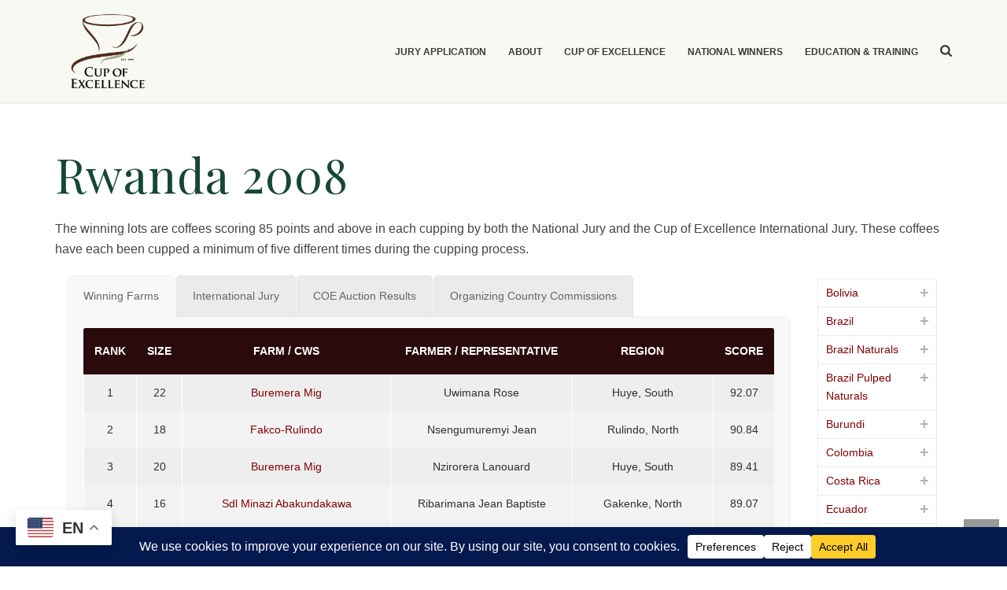

--- FILE ---
content_type: text/html; charset=UTF-8
request_url: https://cupofexcellence.org/rwanda-2008/
body_size: 33249
content:
<!DOCTYPE html>
<html lang="en" >
<head>
		<meta charset="UTF-8" /><meta name="viewport" content="width=device-width, initial-scale=1.0, minimum-scale=1.0, maximum-scale=1.0, user-scalable=0" /><meta http-equiv="X-UA-Compatible" content="IE=edge,chrome=1" /><meta name="format-detection" content="telephone=no"><script type="text/javascript">var ajaxurl = "https://cupofexcellence.org/wp-admin/admin-ajax.php";</script><meta name='robots' content='index, follow, max-image-preview:large, max-snippet:-1, max-video-preview:-1' />

		<style id="critical-path-css" type="text/css">
			body,html{width:100%;height:100%;margin:0;padding:0}.page-preloader{top:0;left:0;z-index:999;position:fixed;height:100%;width:100%;text-align:center}.preloader-preview-area{animation-delay:-.2s;top:50%;-ms-transform:translateY(100%);transform:translateY(100%);margin-top:10px;max-height:calc(50% - 20px);opacity:1;width:100%;text-align:center;position:absolute}.preloader-logo{max-width:90%;top:50%;-ms-transform:translateY(-100%);transform:translateY(-100%);margin:-10px auto 0 auto;max-height:calc(50% - 20px);opacity:1;position:relative}.ball-pulse>div{width:15px;height:15px;border-radius:100%;margin:2px;animation-fill-mode:both;display:inline-block;animation:ball-pulse .75s infinite cubic-bezier(.2,.68,.18,1.08)}.ball-pulse>div:nth-child(1){animation-delay:-.36s}.ball-pulse>div:nth-child(2){animation-delay:-.24s}.ball-pulse>div:nth-child(3){animation-delay:-.12s}@keyframes ball-pulse{0%{transform:scale(1);opacity:1}45%{transform:scale(.1);opacity:.7}80%{transform:scale(1);opacity:1}}.ball-clip-rotate-pulse{position:relative;-ms-transform:translateY(-15px) translateX(-10px);transform:translateY(-15px) translateX(-10px);display:inline-block}.ball-clip-rotate-pulse>div{animation-fill-mode:both;position:absolute;top:0;left:0;border-radius:100%}.ball-clip-rotate-pulse>div:first-child{height:36px;width:36px;top:7px;left:-7px;animation:ball-clip-rotate-pulse-scale 1s 0s cubic-bezier(.09,.57,.49,.9) infinite}.ball-clip-rotate-pulse>div:last-child{position:absolute;width:50px;height:50px;left:-16px;top:-2px;background:0 0;border:2px solid;animation:ball-clip-rotate-pulse-rotate 1s 0s cubic-bezier(.09,.57,.49,.9) infinite;animation-duration:1s}@keyframes ball-clip-rotate-pulse-rotate{0%{transform:rotate(0) scale(1)}50%{transform:rotate(180deg) scale(.6)}100%{transform:rotate(360deg) scale(1)}}@keyframes ball-clip-rotate-pulse-scale{30%{transform:scale(.3)}100%{transform:scale(1)}}@keyframes square-spin{25%{transform:perspective(100px) rotateX(180deg) rotateY(0)}50%{transform:perspective(100px) rotateX(180deg) rotateY(180deg)}75%{transform:perspective(100px) rotateX(0) rotateY(180deg)}100%{transform:perspective(100px) rotateX(0) rotateY(0)}}.square-spin{display:inline-block}.square-spin>div{animation-fill-mode:both;width:50px;height:50px;animation:square-spin 3s 0s cubic-bezier(.09,.57,.49,.9) infinite}.cube-transition{position:relative;-ms-transform:translate(-25px,-25px);transform:translate(-25px,-25px);display:inline-block}.cube-transition>div{animation-fill-mode:both;width:15px;height:15px;position:absolute;top:-5px;left:-5px;animation:cube-transition 1.6s 0s infinite ease-in-out}.cube-transition>div:last-child{animation-delay:-.8s}@keyframes cube-transition{25%{transform:translateX(50px) scale(.5) rotate(-90deg)}50%{transform:translate(50px,50px) rotate(-180deg)}75%{transform:translateY(50px) scale(.5) rotate(-270deg)}100%{transform:rotate(-360deg)}}.ball-scale>div{border-radius:100%;margin:2px;animation-fill-mode:both;display:inline-block;height:60px;width:60px;animation:ball-scale 1s 0s ease-in-out infinite}@keyframes ball-scale{0%{transform:scale(0)}100%{transform:scale(1);opacity:0}}.line-scale>div{animation-fill-mode:both;display:inline-block;width:5px;height:50px;border-radius:2px;margin:2px}.line-scale>div:nth-child(1){animation:line-scale 1s -.5s infinite cubic-bezier(.2,.68,.18,1.08)}.line-scale>div:nth-child(2){animation:line-scale 1s -.4s infinite cubic-bezier(.2,.68,.18,1.08)}.line-scale>div:nth-child(3){animation:line-scale 1s -.3s infinite cubic-bezier(.2,.68,.18,1.08)}.line-scale>div:nth-child(4){animation:line-scale 1s -.2s infinite cubic-bezier(.2,.68,.18,1.08)}.line-scale>div:nth-child(5){animation:line-scale 1s -.1s infinite cubic-bezier(.2,.68,.18,1.08)}@keyframes line-scale{0%{transform:scaley(1)}50%{transform:scaley(.4)}100%{transform:scaley(1)}}.ball-scale-multiple{position:relative;-ms-transform:translateY(30px);transform:translateY(30px);display:inline-block}.ball-scale-multiple>div{border-radius:100%;animation-fill-mode:both;margin:2px;position:absolute;left:-30px;top:0;opacity:0;margin:0;width:50px;height:50px;animation:ball-scale-multiple 1s 0s linear infinite}.ball-scale-multiple>div:nth-child(2){animation-delay:-.2s}.ball-scale-multiple>div:nth-child(3){animation-delay:-.2s}@keyframes ball-scale-multiple{0%{transform:scale(0);opacity:0}5%{opacity:1}100%{transform:scale(1);opacity:0}}.ball-pulse-sync{display:inline-block}.ball-pulse-sync>div{width:15px;height:15px;border-radius:100%;margin:2px;animation-fill-mode:both;display:inline-block}.ball-pulse-sync>div:nth-child(1){animation:ball-pulse-sync .6s -.21s infinite ease-in-out}.ball-pulse-sync>div:nth-child(2){animation:ball-pulse-sync .6s -.14s infinite ease-in-out}.ball-pulse-sync>div:nth-child(3){animation:ball-pulse-sync .6s -70ms infinite ease-in-out}@keyframes ball-pulse-sync{33%{transform:translateY(10px)}66%{transform:translateY(-10px)}100%{transform:translateY(0)}}.transparent-circle{display:inline-block;border-top:.5em solid rgba(255,255,255,.2);border-right:.5em solid rgba(255,255,255,.2);border-bottom:.5em solid rgba(255,255,255,.2);border-left:.5em solid #fff;transform:translateZ(0);animation:transparent-circle 1.1s infinite linear;width:50px;height:50px;border-radius:50%}.transparent-circle:after{border-radius:50%;width:10em;height:10em}@keyframes transparent-circle{0%{transform:rotate(0)}100%{transform:rotate(360deg)}}.ball-spin-fade-loader{position:relative;top:-10px;left:-10px;display:inline-block}.ball-spin-fade-loader>div{width:15px;height:15px;border-radius:100%;margin:2px;animation-fill-mode:both;position:absolute;animation:ball-spin-fade-loader 1s infinite linear}.ball-spin-fade-loader>div:nth-child(1){top:25px;left:0;animation-delay:-.84s;-webkit-animation-delay:-.84s}.ball-spin-fade-loader>div:nth-child(2){top:17.05px;left:17.05px;animation-delay:-.72s;-webkit-animation-delay:-.72s}.ball-spin-fade-loader>div:nth-child(3){top:0;left:25px;animation-delay:-.6s;-webkit-animation-delay:-.6s}.ball-spin-fade-loader>div:nth-child(4){top:-17.05px;left:17.05px;animation-delay:-.48s;-webkit-animation-delay:-.48s}.ball-spin-fade-loader>div:nth-child(5){top:-25px;left:0;animation-delay:-.36s;-webkit-animation-delay:-.36s}.ball-spin-fade-loader>div:nth-child(6){top:-17.05px;left:-17.05px;animation-delay:-.24s;-webkit-animation-delay:-.24s}.ball-spin-fade-loader>div:nth-child(7){top:0;left:-25px;animation-delay:-.12s;-webkit-animation-delay:-.12s}.ball-spin-fade-loader>div:nth-child(8){top:17.05px;left:-17.05px;animation-delay:0s;-webkit-animation-delay:0s}@keyframes ball-spin-fade-loader{50%{opacity:.3;transform:scale(.4)}100%{opacity:1;transform:scale(1)}}		</style>

		<script>window._wca = window._wca || [];</script>

	<!-- This site is optimized with the Yoast SEO plugin v26.8 - https://yoast.com/product/yoast-seo-wordpress/ -->
	<title>Rwanda 2008 - Cup of Excellence</title>
	<link rel="canonical" href="https://cupofexcellence.org/rwanda-2008/" />
	<meta property="og:locale" content="en_US" />
	<meta property="og:type" content="article" />
	<meta property="og:title" content="Rwanda 2008 - Cup of Excellence" />
	<meta property="og:url" content="https://cupofexcellence.org/rwanda-2008/" />
	<meta property="og:site_name" content="Cup of Excellence" />
	<meta property="article:publisher" content="https://www.facebook.com/CupOfExcellence/" />
	<meta property="article:modified_time" content="2018-08-20T17:08:13+00:00" />
	<meta name="twitter:card" content="summary_large_image" />
	<meta name="twitter:site" content="@cupofexcellence" />
	<meta name="twitter:label1" content="Est. reading time" />
	<meta name="twitter:data1" content="4 minutes" />
	<script type="application/ld+json" class="yoast-schema-graph">{"@context":"https://schema.org","@graph":[{"@type":"WebPage","@id":"https://cupofexcellence.org/rwanda-2008/","url":"https://cupofexcellence.org/rwanda-2008/","name":"Rwanda 2008 - Cup of Excellence","isPartOf":{"@id":"https://cupofexcellence.org/#website"},"datePublished":"2018-08-20T16:56:38+00:00","dateModified":"2018-08-20T17:08:13+00:00","breadcrumb":{"@id":"https://cupofexcellence.org/rwanda-2008/#breadcrumb"},"inLanguage":"en","potentialAction":[{"@type":"ReadAction","target":["https://cupofexcellence.org/rwanda-2008/"]}]},{"@type":"BreadcrumbList","@id":"https://cupofexcellence.org/rwanda-2008/#breadcrumb","itemListElement":[{"@type":"ListItem","position":1,"name":"Home","item":"https://cupofexcellence.org/"},{"@type":"ListItem","position":2,"name":"Rwanda 2008"}]},{"@type":"WebSite","@id":"https://cupofexcellence.org/#website","url":"https://cupofexcellence.org/","name":"Cup of Excellence","description":"DISCOVER AND REWARD EXCEPTIONAL QUALITY COFFEE FARMERS","publisher":{"@id":"https://cupofexcellence.org/#organization"},"potentialAction":[{"@type":"SearchAction","target":{"@type":"EntryPoint","urlTemplate":"https://cupofexcellence.org/?s={search_term_string}"},"query-input":{"@type":"PropertyValueSpecification","valueRequired":true,"valueName":"search_term_string"}}],"inLanguage":"en"},{"@type":"Organization","@id":"https://cupofexcellence.org/#organization","name":"Cup of Excellence","url":"https://cupofexcellence.org/","logo":{"@type":"ImageObject","inLanguage":"en","@id":"https://cupofexcellence.org/#/schema/logo/image/","url":"https://cupofexcellence.org/wp-content/uploads/2020/02/coe_logo_base-with-year-small.png","contentUrl":"https://cupofexcellence.org/wp-content/uploads/2020/02/coe_logo_base-with-year-small.png","width":405,"height":400,"caption":"Cup of Excellence"},"image":{"@id":"https://cupofexcellence.org/#/schema/logo/image/"},"sameAs":["https://www.facebook.com/CupOfExcellence/","https://x.com/cupofexcellence","https://www.instagram.com/cupofexcellence/?hl=en","https://www.linkedin.com/company/alliance-for-coffee-excellence-inc.-ace-/","https://www.youtube.com/channel/UCJFO3t1mSj9cU-OhBRO5mPw"]}]}</script>
	<!-- / Yoast SEO plugin. -->


<link rel='dns-prefetch' href='//stats.wp.com' />
<link rel='dns-prefetch' href='//v0.wordpress.com' />
<link rel="alternate" type="application/rss+xml" title="Cup of Excellence &raquo; Feed" href="https://cupofexcellence.org/feed/" />

<link rel="shortcut icon" href="https://dev.cupofexcellence.org/wp-content/uploads/2020/05/coe_logo_base-with-year.png"  />
<script type="text/javascript">window.abb = {};php = {};window.PHP = {};PHP.ajax = "https://cupofexcellence.org/wp-admin/admin-ajax.php";PHP.wp_p_id = "212000";var mk_header_parallax, mk_banner_parallax, mk_page_parallax, mk_footer_parallax, mk_body_parallax;var mk_images_dir = "https://cupofexcellence.org/wp-content/themes/jupiter/assets/images",mk_theme_js_path = "https://cupofexcellence.org/wp-content/themes/jupiter/assets/js",mk_theme_dir = "https://cupofexcellence.org/wp-content/themes/jupiter",mk_captcha_placeholder = "Enter Captcha",mk_captcha_invalid_txt = "Invalid. Try again.",mk_captcha_correct_txt = "Captcha correct.",mk_responsive_nav_width = 1140,mk_vertical_header_back = "Back",mk_vertical_header_anim = "1",mk_check_rtl = true,mk_grid_width = 1140,mk_ajax_search_option = "fullscreen_search",mk_preloader_bg_color = "#fff",mk_accent_color = "#2a0a0a",mk_go_to_top =  "true",mk_smooth_scroll =  "true",mk_show_background_video =  "true",mk_preloader_bar_color = "#2a0a0a",mk_preloader_logo = "";var mk_header_parallax = false,mk_banner_parallax = false,mk_footer_parallax = false,mk_body_parallax = false,mk_no_more_posts = "No More Posts",mk_typekit_id   = "",mk_google_fonts = [],mk_global_lazyload = true;</script><link rel="alternate" title="oEmbed (JSON)" type="application/json+oembed" href="https://cupofexcellence.org/wp-json/oembed/1.0/embed?url=https%3A%2F%2Fcupofexcellence.org%2Frwanda-2008%2F" />
<link rel="alternate" title="oEmbed (XML)" type="text/xml+oembed" href="https://cupofexcellence.org/wp-json/oembed/1.0/embed?url=https%3A%2F%2Fcupofexcellence.org%2Frwanda-2008%2F&#038;format=xml" />
		<!-- This site uses the Google Analytics by MonsterInsights plugin v9.11.1 - Using Analytics tracking - https://www.monsterinsights.com/ -->
							<script src="//www.googletagmanager.com/gtag/js?id=G-VV503K0HK6"  data-cfasync="false" data-wpfc-render="false" type="text/javascript" async></script>
			<script data-cfasync="false" data-wpfc-render="false" type="text/javascript">
				var mi_version = '9.11.1';
				var mi_track_user = true;
				var mi_no_track_reason = '';
								var MonsterInsightsDefaultLocations = {"page_location":"https:\/\/cupofexcellence.org\/rwanda-2008\/"};
								if ( typeof MonsterInsightsPrivacyGuardFilter === 'function' ) {
					var MonsterInsightsLocations = (typeof MonsterInsightsExcludeQuery === 'object') ? MonsterInsightsPrivacyGuardFilter( MonsterInsightsExcludeQuery ) : MonsterInsightsPrivacyGuardFilter( MonsterInsightsDefaultLocations );
				} else {
					var MonsterInsightsLocations = (typeof MonsterInsightsExcludeQuery === 'object') ? MonsterInsightsExcludeQuery : MonsterInsightsDefaultLocations;
				}

								var disableStrs = [
										'ga-disable-G-VV503K0HK6',
									];

				/* Function to detect opted out users */
				function __gtagTrackerIsOptedOut() {
					for (var index = 0; index < disableStrs.length; index++) {
						if (document.cookie.indexOf(disableStrs[index] + '=true') > -1) {
							return true;
						}
					}

					return false;
				}

				/* Disable tracking if the opt-out cookie exists. */
				if (__gtagTrackerIsOptedOut()) {
					for (var index = 0; index < disableStrs.length; index++) {
						window[disableStrs[index]] = true;
					}
				}

				/* Opt-out function */
				function __gtagTrackerOptout() {
					for (var index = 0; index < disableStrs.length; index++) {
						document.cookie = disableStrs[index] + '=true; expires=Thu, 31 Dec 2099 23:59:59 UTC; path=/';
						window[disableStrs[index]] = true;
					}
				}

				if ('undefined' === typeof gaOptout) {
					function gaOptout() {
						__gtagTrackerOptout();
					}
				}
								window.dataLayer = window.dataLayer || [];

				window.MonsterInsightsDualTracker = {
					helpers: {},
					trackers: {},
				};
				if (mi_track_user) {
					function __gtagDataLayer() {
						dataLayer.push(arguments);
					}

					function __gtagTracker(type, name, parameters) {
						if (!parameters) {
							parameters = {};
						}

						if (parameters.send_to) {
							__gtagDataLayer.apply(null, arguments);
							return;
						}

						if (type === 'event') {
														parameters.send_to = monsterinsights_frontend.v4_id;
							var hookName = name;
							if (typeof parameters['event_category'] !== 'undefined') {
								hookName = parameters['event_category'] + ':' + name;
							}

							if (typeof MonsterInsightsDualTracker.trackers[hookName] !== 'undefined') {
								MonsterInsightsDualTracker.trackers[hookName](parameters);
							} else {
								__gtagDataLayer('event', name, parameters);
							}
							
						} else {
							__gtagDataLayer.apply(null, arguments);
						}
					}

					__gtagTracker('js', new Date());
					__gtagTracker('set', {
						'developer_id.dZGIzZG': true,
											});
					if ( MonsterInsightsLocations.page_location ) {
						__gtagTracker('set', MonsterInsightsLocations);
					}
										__gtagTracker('config', 'G-VV503K0HK6', {"forceSSL":"true"} );
										window.gtag = __gtagTracker;										(function () {
						/* https://developers.google.com/analytics/devguides/collection/analyticsjs/ */
						/* ga and __gaTracker compatibility shim. */
						var noopfn = function () {
							return null;
						};
						var newtracker = function () {
							return new Tracker();
						};
						var Tracker = function () {
							return null;
						};
						var p = Tracker.prototype;
						p.get = noopfn;
						p.set = noopfn;
						p.send = function () {
							var args = Array.prototype.slice.call(arguments);
							args.unshift('send');
							__gaTracker.apply(null, args);
						};
						var __gaTracker = function () {
							var len = arguments.length;
							if (len === 0) {
								return;
							}
							var f = arguments[len - 1];
							if (typeof f !== 'object' || f === null || typeof f.hitCallback !== 'function') {
								if ('send' === arguments[0]) {
									var hitConverted, hitObject = false, action;
									if ('event' === arguments[1]) {
										if ('undefined' !== typeof arguments[3]) {
											hitObject = {
												'eventAction': arguments[3],
												'eventCategory': arguments[2],
												'eventLabel': arguments[4],
												'value': arguments[5] ? arguments[5] : 1,
											}
										}
									}
									if ('pageview' === arguments[1]) {
										if ('undefined' !== typeof arguments[2]) {
											hitObject = {
												'eventAction': 'page_view',
												'page_path': arguments[2],
											}
										}
									}
									if (typeof arguments[2] === 'object') {
										hitObject = arguments[2];
									}
									if (typeof arguments[5] === 'object') {
										Object.assign(hitObject, arguments[5]);
									}
									if ('undefined' !== typeof arguments[1].hitType) {
										hitObject = arguments[1];
										if ('pageview' === hitObject.hitType) {
											hitObject.eventAction = 'page_view';
										}
									}
									if (hitObject) {
										action = 'timing' === arguments[1].hitType ? 'timing_complete' : hitObject.eventAction;
										hitConverted = mapArgs(hitObject);
										__gtagTracker('event', action, hitConverted);
									}
								}
								return;
							}

							function mapArgs(args) {
								var arg, hit = {};
								var gaMap = {
									'eventCategory': 'event_category',
									'eventAction': 'event_action',
									'eventLabel': 'event_label',
									'eventValue': 'event_value',
									'nonInteraction': 'non_interaction',
									'timingCategory': 'event_category',
									'timingVar': 'name',
									'timingValue': 'value',
									'timingLabel': 'event_label',
									'page': 'page_path',
									'location': 'page_location',
									'title': 'page_title',
									'referrer' : 'page_referrer',
								};
								for (arg in args) {
																		if (!(!args.hasOwnProperty(arg) || !gaMap.hasOwnProperty(arg))) {
										hit[gaMap[arg]] = args[arg];
									} else {
										hit[arg] = args[arg];
									}
								}
								return hit;
							}

							try {
								f.hitCallback();
							} catch (ex) {
							}
						};
						__gaTracker.create = newtracker;
						__gaTracker.getByName = newtracker;
						__gaTracker.getAll = function () {
							return [];
						};
						__gaTracker.remove = noopfn;
						__gaTracker.loaded = true;
						window['__gaTracker'] = __gaTracker;
					})();
									} else {
										console.log("");
					(function () {
						function __gtagTracker() {
							return null;
						}

						window['__gtagTracker'] = __gtagTracker;
						window['gtag'] = __gtagTracker;
					})();
									}
			</script>
							<!-- / Google Analytics by MonsterInsights -->
		<style id='wp-img-auto-sizes-contain-inline-css' type='text/css'>
img:is([sizes=auto i],[sizes^="auto," i]){contain-intrinsic-size:3000px 1500px}
/*# sourceURL=wp-img-auto-sizes-contain-inline-css */
</style>
<link rel='stylesheet' id='wc-authorize-net-cim-credit-card-checkout-block-css' href='https://cupofexcellence.org/wp-content/plugins/woocommerce-gateway-authorize-net-cim/assets/css/blocks/wc-authorize-net-cim-checkout-block.css?ver=3.10.14' type='text/css' media='all' />
<link rel='stylesheet' id='wc-authorize-net-cim-echeck-checkout-block-css' href='https://cupofexcellence.org/wp-content/plugins/woocommerce-gateway-authorize-net-cim/assets/css/blocks/wc-authorize-net-cim-checkout-block.css?ver=3.10.14' type='text/css' media='all' />
<link rel='stylesheet' id='wp-block-library-css' href='https://cupofexcellence.org/wp-includes/css/dist/block-library/style.min.css?ver=15d80fccd3fe21023ae7a0ea9c40015d' type='text/css' media='all' />
<style id='global-styles-inline-css' type='text/css'>
:root{--wp--preset--aspect-ratio--square: 1;--wp--preset--aspect-ratio--4-3: 4/3;--wp--preset--aspect-ratio--3-4: 3/4;--wp--preset--aspect-ratio--3-2: 3/2;--wp--preset--aspect-ratio--2-3: 2/3;--wp--preset--aspect-ratio--16-9: 16/9;--wp--preset--aspect-ratio--9-16: 9/16;--wp--preset--color--black: #000000;--wp--preset--color--cyan-bluish-gray: #abb8c3;--wp--preset--color--white: #ffffff;--wp--preset--color--pale-pink: #f78da7;--wp--preset--color--vivid-red: #cf2e2e;--wp--preset--color--luminous-vivid-orange: #ff6900;--wp--preset--color--luminous-vivid-amber: #fcb900;--wp--preset--color--light-green-cyan: #7bdcb5;--wp--preset--color--vivid-green-cyan: #00d084;--wp--preset--color--pale-cyan-blue: #8ed1fc;--wp--preset--color--vivid-cyan-blue: #0693e3;--wp--preset--color--vivid-purple: #9b51e0;--wp--preset--gradient--vivid-cyan-blue-to-vivid-purple: linear-gradient(135deg,rgb(6,147,227) 0%,rgb(155,81,224) 100%);--wp--preset--gradient--light-green-cyan-to-vivid-green-cyan: linear-gradient(135deg,rgb(122,220,180) 0%,rgb(0,208,130) 100%);--wp--preset--gradient--luminous-vivid-amber-to-luminous-vivid-orange: linear-gradient(135deg,rgb(252,185,0) 0%,rgb(255,105,0) 100%);--wp--preset--gradient--luminous-vivid-orange-to-vivid-red: linear-gradient(135deg,rgb(255,105,0) 0%,rgb(207,46,46) 100%);--wp--preset--gradient--very-light-gray-to-cyan-bluish-gray: linear-gradient(135deg,rgb(238,238,238) 0%,rgb(169,184,195) 100%);--wp--preset--gradient--cool-to-warm-spectrum: linear-gradient(135deg,rgb(74,234,220) 0%,rgb(151,120,209) 20%,rgb(207,42,186) 40%,rgb(238,44,130) 60%,rgb(251,105,98) 80%,rgb(254,248,76) 100%);--wp--preset--gradient--blush-light-purple: linear-gradient(135deg,rgb(255,206,236) 0%,rgb(152,150,240) 100%);--wp--preset--gradient--blush-bordeaux: linear-gradient(135deg,rgb(254,205,165) 0%,rgb(254,45,45) 50%,rgb(107,0,62) 100%);--wp--preset--gradient--luminous-dusk: linear-gradient(135deg,rgb(255,203,112) 0%,rgb(199,81,192) 50%,rgb(65,88,208) 100%);--wp--preset--gradient--pale-ocean: linear-gradient(135deg,rgb(255,245,203) 0%,rgb(182,227,212) 50%,rgb(51,167,181) 100%);--wp--preset--gradient--electric-grass: linear-gradient(135deg,rgb(202,248,128) 0%,rgb(113,206,126) 100%);--wp--preset--gradient--midnight: linear-gradient(135deg,rgb(2,3,129) 0%,rgb(40,116,252) 100%);--wp--preset--font-size--small: 13px;--wp--preset--font-size--medium: 20px;--wp--preset--font-size--large: 36px;--wp--preset--font-size--x-large: 42px;--wp--preset--spacing--20: 0.44rem;--wp--preset--spacing--30: 0.67rem;--wp--preset--spacing--40: 1rem;--wp--preset--spacing--50: 1.5rem;--wp--preset--spacing--60: 2.25rem;--wp--preset--spacing--70: 3.38rem;--wp--preset--spacing--80: 5.06rem;--wp--preset--shadow--natural: 6px 6px 9px rgba(0, 0, 0, 0.2);--wp--preset--shadow--deep: 12px 12px 50px rgba(0, 0, 0, 0.4);--wp--preset--shadow--sharp: 6px 6px 0px rgba(0, 0, 0, 0.2);--wp--preset--shadow--outlined: 6px 6px 0px -3px rgb(255, 255, 255), 6px 6px rgb(0, 0, 0);--wp--preset--shadow--crisp: 6px 6px 0px rgb(0, 0, 0);}:where(.is-layout-flex){gap: 0.5em;}:where(.is-layout-grid){gap: 0.5em;}body .is-layout-flex{display: flex;}.is-layout-flex{flex-wrap: wrap;align-items: center;}.is-layout-flex > :is(*, div){margin: 0;}body .is-layout-grid{display: grid;}.is-layout-grid > :is(*, div){margin: 0;}:where(.wp-block-columns.is-layout-flex){gap: 2em;}:where(.wp-block-columns.is-layout-grid){gap: 2em;}:where(.wp-block-post-template.is-layout-flex){gap: 1.25em;}:where(.wp-block-post-template.is-layout-grid){gap: 1.25em;}.has-black-color{color: var(--wp--preset--color--black) !important;}.has-cyan-bluish-gray-color{color: var(--wp--preset--color--cyan-bluish-gray) !important;}.has-white-color{color: var(--wp--preset--color--white) !important;}.has-pale-pink-color{color: var(--wp--preset--color--pale-pink) !important;}.has-vivid-red-color{color: var(--wp--preset--color--vivid-red) !important;}.has-luminous-vivid-orange-color{color: var(--wp--preset--color--luminous-vivid-orange) !important;}.has-luminous-vivid-amber-color{color: var(--wp--preset--color--luminous-vivid-amber) !important;}.has-light-green-cyan-color{color: var(--wp--preset--color--light-green-cyan) !important;}.has-vivid-green-cyan-color{color: var(--wp--preset--color--vivid-green-cyan) !important;}.has-pale-cyan-blue-color{color: var(--wp--preset--color--pale-cyan-blue) !important;}.has-vivid-cyan-blue-color{color: var(--wp--preset--color--vivid-cyan-blue) !important;}.has-vivid-purple-color{color: var(--wp--preset--color--vivid-purple) !important;}.has-black-background-color{background-color: var(--wp--preset--color--black) !important;}.has-cyan-bluish-gray-background-color{background-color: var(--wp--preset--color--cyan-bluish-gray) !important;}.has-white-background-color{background-color: var(--wp--preset--color--white) !important;}.has-pale-pink-background-color{background-color: var(--wp--preset--color--pale-pink) !important;}.has-vivid-red-background-color{background-color: var(--wp--preset--color--vivid-red) !important;}.has-luminous-vivid-orange-background-color{background-color: var(--wp--preset--color--luminous-vivid-orange) !important;}.has-luminous-vivid-amber-background-color{background-color: var(--wp--preset--color--luminous-vivid-amber) !important;}.has-light-green-cyan-background-color{background-color: var(--wp--preset--color--light-green-cyan) !important;}.has-vivid-green-cyan-background-color{background-color: var(--wp--preset--color--vivid-green-cyan) !important;}.has-pale-cyan-blue-background-color{background-color: var(--wp--preset--color--pale-cyan-blue) !important;}.has-vivid-cyan-blue-background-color{background-color: var(--wp--preset--color--vivid-cyan-blue) !important;}.has-vivid-purple-background-color{background-color: var(--wp--preset--color--vivid-purple) !important;}.has-black-border-color{border-color: var(--wp--preset--color--black) !important;}.has-cyan-bluish-gray-border-color{border-color: var(--wp--preset--color--cyan-bluish-gray) !important;}.has-white-border-color{border-color: var(--wp--preset--color--white) !important;}.has-pale-pink-border-color{border-color: var(--wp--preset--color--pale-pink) !important;}.has-vivid-red-border-color{border-color: var(--wp--preset--color--vivid-red) !important;}.has-luminous-vivid-orange-border-color{border-color: var(--wp--preset--color--luminous-vivid-orange) !important;}.has-luminous-vivid-amber-border-color{border-color: var(--wp--preset--color--luminous-vivid-amber) !important;}.has-light-green-cyan-border-color{border-color: var(--wp--preset--color--light-green-cyan) !important;}.has-vivid-green-cyan-border-color{border-color: var(--wp--preset--color--vivid-green-cyan) !important;}.has-pale-cyan-blue-border-color{border-color: var(--wp--preset--color--pale-cyan-blue) !important;}.has-vivid-cyan-blue-border-color{border-color: var(--wp--preset--color--vivid-cyan-blue) !important;}.has-vivid-purple-border-color{border-color: var(--wp--preset--color--vivid-purple) !important;}.has-vivid-cyan-blue-to-vivid-purple-gradient-background{background: var(--wp--preset--gradient--vivid-cyan-blue-to-vivid-purple) !important;}.has-light-green-cyan-to-vivid-green-cyan-gradient-background{background: var(--wp--preset--gradient--light-green-cyan-to-vivid-green-cyan) !important;}.has-luminous-vivid-amber-to-luminous-vivid-orange-gradient-background{background: var(--wp--preset--gradient--luminous-vivid-amber-to-luminous-vivid-orange) !important;}.has-luminous-vivid-orange-to-vivid-red-gradient-background{background: var(--wp--preset--gradient--luminous-vivid-orange-to-vivid-red) !important;}.has-very-light-gray-to-cyan-bluish-gray-gradient-background{background: var(--wp--preset--gradient--very-light-gray-to-cyan-bluish-gray) !important;}.has-cool-to-warm-spectrum-gradient-background{background: var(--wp--preset--gradient--cool-to-warm-spectrum) !important;}.has-blush-light-purple-gradient-background{background: var(--wp--preset--gradient--blush-light-purple) !important;}.has-blush-bordeaux-gradient-background{background: var(--wp--preset--gradient--blush-bordeaux) !important;}.has-luminous-dusk-gradient-background{background: var(--wp--preset--gradient--luminous-dusk) !important;}.has-pale-ocean-gradient-background{background: var(--wp--preset--gradient--pale-ocean) !important;}.has-electric-grass-gradient-background{background: var(--wp--preset--gradient--electric-grass) !important;}.has-midnight-gradient-background{background: var(--wp--preset--gradient--midnight) !important;}.has-small-font-size{font-size: var(--wp--preset--font-size--small) !important;}.has-medium-font-size{font-size: var(--wp--preset--font-size--medium) !important;}.has-large-font-size{font-size: var(--wp--preset--font-size--large) !important;}.has-x-large-font-size{font-size: var(--wp--preset--font-size--x-large) !important;}
/*# sourceURL=global-styles-inline-css */
</style>

<style id='classic-theme-styles-inline-css' type='text/css'>
/*! This file is auto-generated */
.wp-block-button__link{color:#fff;background-color:#32373c;border-radius:9999px;box-shadow:none;text-decoration:none;padding:calc(.667em + 2px) calc(1.333em + 2px);font-size:1.125em}.wp-block-file__button{background:#32373c;color:#fff;text-decoration:none}
/*# sourceURL=/wp-includes/css/classic-themes.min.css */
</style>
<link rel='stylesheet' id='wp-components-css' href='https://cupofexcellence.org/wp-includes/css/dist/components/style.min.css?ver=15d80fccd3fe21023ae7a0ea9c40015d' type='text/css' media='all' />
<link rel='stylesheet' id='wp-preferences-css' href='https://cupofexcellence.org/wp-includes/css/dist/preferences/style.min.css?ver=15d80fccd3fe21023ae7a0ea9c40015d' type='text/css' media='all' />
<link rel='stylesheet' id='wp-block-editor-css' href='https://cupofexcellence.org/wp-includes/css/dist/block-editor/style.min.css?ver=15d80fccd3fe21023ae7a0ea9c40015d' type='text/css' media='all' />
<link rel='stylesheet' id='popup-maker-block-library-style-css' href='https://cupofexcellence.org/wp-content/plugins/popup-maker/dist/packages/block-library-style.css?ver=dbea705cfafe089d65f1' type='text/css' media='all' />
<link rel='stylesheet' id='hm-wcdon-frontend-styles-css' href='https://cupofexcellence.org/wp-content/plugins/donations-for-woocommerce/css/frontend.css?ver=15d80fccd3fe21023ae7a0ea9c40015d' type='text/css' media='all' />
<link rel='stylesheet' id='follow-up-emails-css' href='https://cupofexcellence.org/wp-content/plugins/woocommerce-follow-up-emails/templates/followups.css?ver=4.9.51' type='text/css' media='all' />
<link rel='stylesheet' id='woocommerce-override-css' href='https://cupofexcellence.org/wp-content/themes/jupiter/assets/stylesheet/plugins/min/woocommerce.css?ver=15d80fccd3fe21023ae7a0ea9c40015d' type='text/css' media='all' />
<style id='woocommerce-inline-inline-css' type='text/css'>
.woocommerce form .form-row .required { visibility: visible; }
/*# sourceURL=woocommerce-inline-inline-css */
</style>
<link rel='stylesheet' id='theme-styles-css' href='https://cupofexcellence.org/wp-content/themes/jupiter/assets/stylesheet/min/full-styles.6.12.3.css?ver=1765871265' type='text/css' media='all' />
<style id='theme-styles-inline-css' type='text/css'>

			#wpadminbar {
				-webkit-backface-visibility: hidden;
				backface-visibility: hidden;
				-webkit-perspective: 1000;
				-ms-perspective: 1000;
				perspective: 1000;
				-webkit-transform: translateZ(0px);
				-ms-transform: translateZ(0px);
				transform: translateZ(0px);
			}
			@media screen and (max-width: 600px) {
				#wpadminbar {
					position: fixed !important;
				}
			}
		
body { transform:unset;background-color:#fff; } .hb-custom-header #mk-page-introduce, .mk-header { transform:unset;background-color:rgba(0,0,0,0);background-size:cover;-webkit-background-size:cover;-moz-background-size:cover; } .hb-custom-header > div, .mk-header-bg { transform:unset;background-color:#f9f9f2;background-repeat:no-repeat;background-position:center center;background-attachment:scroll;background-size:cover;-webkit-background-size:cover;-moz-background-size:cover; } .mk-classic-nav-bg { transform:unset;background-color:#f9f9f2;background-repeat:no-repeat;background-position:center center;background-attachment:scroll;background-size:cover;-webkit-background-size:cover;-moz-background-size:cover; } .master-holder-bg { transform:unset;background-color:rgba(0,0,0,0); } #mk-footer { transform:unset;background-color:#6b4c35; } #mk-boxed-layout { -webkit-box-shadow:0 0 px rgba(0, 0, 0, ); -moz-box-shadow:0 0 px rgba(0, 0, 0, ); box-shadow:0 0 px rgba(0, 0, 0, ); } .mk-news-tab .mk-tabs-tabs .is-active a, .mk-fancy-title.pattern-style span, .mk-fancy-title.pattern-style.color-gradient span:after, .page-bg-color { background-color:rgba(0,0,0,0); } .page-title { font-size:20px; color:#4d4d4d; text-transform:uppercase; font-weight:400; letter-spacing:2px; } .page-subtitle { font-size:14px; line-height:100%; color:#a3a3a3; font-size:14px; text-transform:none; } .mk-header { border-bottom:1px solid #ededed; } .header-style-1 .mk-header-padding-wrapper, .header-style-2 .mk-header-padding-wrapper, .header-style-3 .mk-header-padding-wrapper { padding-top:131px; } .mk-process-steps[max-width~="950px"] ul::before { display:none !important; } .mk-process-steps[max-width~="950px"] li { margin-bottom:30px !important; width:100% !important; text-align:center; } .mk-event-countdown-ul[max-width~="750px"] li { width:90%; display:block; margin:0 auto 15px; } body { font-family:HelveticaNeue-Light, Helvetica Neue Light, Helvetica Neue, Helvetica, Arial, "Lucida Grande", sans-serif } @font-face { font-family:'star'; src:url('https://cupofexcellence.org/wp-content/themes/jupiter/assets/stylesheet/fonts/star/font.eot'); src:url('https://cupofexcellence.org/wp-content/themes/jupiter/assets/stylesheet/fonts/star/font.eot?#iefix') format('embedded-opentype'), url('https://cupofexcellence.org/wp-content/themes/jupiter/assets/stylesheet/fonts/star/font.woff') format('woff'), url('https://cupofexcellence.org/wp-content/themes/jupiter/assets/stylesheet/fonts/star/font.ttf') format('truetype'), url('https://cupofexcellence.org/wp-content/themes/jupiter/assets/stylesheet/fonts/star/font.svg#star') format('svg'); font-weight:normal; font-style:normal; } @font-face { font-family:'WooCommerce'; src:url('https://cupofexcellence.org/wp-content/themes/jupiter/assets/stylesheet/fonts/woocommerce/font.eot'); src:url('https://cupofexcellence.org/wp-content/themes/jupiter/assets/stylesheet/fonts/woocommerce/font.eot?#iefix') format('embedded-opentype'), url('https://cupofexcellence.org/wp-content/themes/jupiter/assets/stylesheet/fonts/woocommerce/font.woff') format('woff'), url('https://cupofexcellence.org/wp-content/themes/jupiter/assets/stylesheet/fonts/woocommerce/font.ttf') format('truetype'), url('https://cupofexcellence.org/wp-content/themes/jupiter/assets/stylesheet/fonts/woocommerce/font.svg#WooCommerce') format('svg'); font-weight:normal; font-style:normal; }button { background:#2a0a0a; color:#fff; padding:10px 20px; border:1px solid #2a0a0a; border-radius:6px; text-transform:uppercase; font-size:13px; font-weight:bold; } button:hover { background:#fff; color:#2a0a0a; }
/*# sourceURL=theme-styles-inline-css */
</style>
<link rel='stylesheet' id='mkhb-render-css' href='https://cupofexcellence.org/wp-content/themes/jupiter/header-builder/includes/assets/css/mkhb-render.css?ver=6.12.3' type='text/css' media='all' />
<link rel='stylesheet' id='mkhb-row-css' href='https://cupofexcellence.org/wp-content/themes/jupiter/header-builder/includes/assets/css/mkhb-row.css?ver=6.12.3' type='text/css' media='all' />
<link rel='stylesheet' id='mkhb-column-css' href='https://cupofexcellence.org/wp-content/themes/jupiter/header-builder/includes/assets/css/mkhb-column.css?ver=6.12.3' type='text/css' media='all' />
<link rel='stylesheet' id='sv-wc-payment-gateway-payment-form-v5_15_12-css' href='https://cupofexcellence.org/wp-content/plugins/woocommerce-gateway-authorize-net-cim/vendor/skyverge/wc-plugin-framework/woocommerce/payment-gateway/assets/css/frontend/sv-wc-payment-gateway-payment-form.min.css?ver=5.15.12' type='text/css' media='all' />
<link rel='stylesheet' id='js_composer_front-css' href='https://cupofexcellence.org/wp-content/plugins/js_composer_theme/assets/css/js_composer.min.css?ver=8.7.2.1' type='text/css' media='all' />
<link rel='stylesheet' id='theme-options-css' href='https://cupofexcellence.org/wp-content/uploads/mk_assets/theme-options-production-1768875723.css?ver=1768875717' type='text/css' media='all' />
<link rel='stylesheet' id='jupiter-donut-shortcodes-css' href='https://cupofexcellence.org/wp-content/plugins/jupiter-donut/assets/css/shortcodes-styles.min.css?ver=1.6.5' type='text/css' media='all' />
<link rel='stylesheet' id='mk-style-css' href='https://cupofexcellence.org/wp-content/themes/jupiter-child/style.css?ver=15d80fccd3fe21023ae7a0ea9c40015d' type='text/css' media='all' />
<script type="text/javascript" data-noptimize='' data-no-minify='' src="https://cupofexcellence.org/wp-content/themes/jupiter/assets/js/plugins/wp-enqueue/min/webfontloader.js?ver=15d80fccd3fe21023ae7a0ea9c40015d" id="mk-webfontloader-js"></script>
<script type="text/javascript" id="mk-webfontloader-js-after">
/* <![CDATA[ */
WebFontConfig = {
	timeout: 2000
}

if ( mk_typekit_id.length > 0 ) {
	WebFontConfig.typekit = {
		id: mk_typekit_id
	}
}

if ( mk_google_fonts.length > 0 ) {
	WebFontConfig.google = {
		families:  mk_google_fonts
	}
}

if ( (mk_google_fonts.length > 0 || mk_typekit_id.length > 0) && navigator.userAgent.indexOf("Speed Insights") == -1) {
	WebFont.load( WebFontConfig );
}
		
//# sourceURL=mk-webfontloader-js-after
/* ]]> */
</script>
<script type="text/javascript" src="https://cupofexcellence.org/wp-content/plugins/google-analytics-for-wordpress/assets/js/frontend-gtag.min.js?ver=9.11.1" id="monsterinsights-frontend-script-js" async="async" data-wp-strategy="async"></script>
<script data-cfasync="false" data-wpfc-render="false" type="text/javascript" id='monsterinsights-frontend-script-js-extra'>/* <![CDATA[ */
var monsterinsights_frontend = {"js_events_tracking":"true","download_extensions":"doc,pdf,ppt,zip,xls,docx,pptx,xlsx","inbound_paths":"[]","home_url":"https:\/\/cupofexcellence.org","hash_tracking":"false","v4_id":"G-VV503K0HK6"};/* ]]> */
</script>
<script type="text/javascript" src="https://cupofexcellence.org/wp-includes/js/jquery/jquery.min.js?ver=3.7.1" id="jquery-core-js"></script>
<script type="text/javascript" src="https://cupofexcellence.org/wp-includes/js/jquery/jquery-migrate.min.js?ver=3.4.1" id="jquery-migrate-js"></script>
<script type="text/javascript" id="fue-account-subscriptions-js-extra">
/* <![CDATA[ */
var FUE = {"ajaxurl":"https://cupofexcellence.org/wp-admin/admin-ajax.php","ajax_loader":"https://cupofexcellence.org/wp-content/plugins/woocommerce-follow-up-emails/templates/images/ajax-loader.gif"};
//# sourceURL=fue-account-subscriptions-js-extra
/* ]]> */
</script>
<script type="text/javascript" src="https://cupofexcellence.org/wp-content/plugins/woocommerce-follow-up-emails/templates/js/fue-account-subscriptions.js?ver=4.9.51" id="fue-account-subscriptions-js"></script>
<script type="text/javascript" src="https://cupofexcellence.org/wp-content/plugins/woocommerce/assets/js/jquery-blockui/jquery.blockUI.min.js?ver=2.7.0-wc.10.4.3" id="wc-jquery-blockui-js" data-wp-strategy="defer"></script>
<script type="text/javascript" id="wc-add-to-cart-js-extra">
/* <![CDATA[ */
var wc_add_to_cart_params = {"ajax_url":"/wp-admin/admin-ajax.php","wc_ajax_url":"/?wc-ajax=%%endpoint%%","i18n_view_cart":"View cart","cart_url":"https://cupofexcellence.org/cart/","is_cart":"","cart_redirect_after_add":"yes"};
//# sourceURL=wc-add-to-cart-js-extra
/* ]]> */
</script>
<script type="text/javascript" src="https://cupofexcellence.org/wp-content/plugins/woocommerce/assets/js/frontend/add-to-cart.min.js?ver=10.4.3" id="wc-add-to-cart-js" data-wp-strategy="defer"></script>
<script type="text/javascript" src="https://cupofexcellence.org/wp-content/plugins/js_composer_theme/assets/js/vendors/woocommerce-add-to-cart.js?ver=8.7.2.1" id="vc_woocommerce-add-to-cart-js-js"></script>
<script type="text/javascript" src="https://stats.wp.com/s-202605.js" id="woocommerce-analytics-js" defer="defer" data-wp-strategy="defer"></script>
<script type="text/javascript" src="https://cupofexcellence.org/wp-content/themes/jupiter/framework/includes/woocommerce-quantity-increment/assets/js/wc-quantity-increment.min.js?ver=15d80fccd3fe21023ae7a0ea9c40015d" id="wcqi-js-js"></script>
<script type="text/javascript" src="https://cupofexcellence.org/wp-content/themes/jupiter/framework/includes/woocommerce-quantity-increment/assets/js/lib/number-polyfill.min.js?ver=15d80fccd3fe21023ae7a0ea9c40015d" id="wcqi-number-polyfill-js"></script>
<script type="text/javascript" src="https://cupofexcellence.org/wp-content/plugins/woocommerce/assets/js/js-cookie/js.cookie.min.js?ver=2.1.4-wc.10.4.3" id="wc-js-cookie-js" data-wp-strategy="defer"></script>
<script type="text/javascript" id="woocommerce-js-extra">
/* <![CDATA[ */
var woocommerce_params = {"ajax_url":"/wp-admin/admin-ajax.php","wc_ajax_url":"/?wc-ajax=%%endpoint%%","i18n_password_show":"Show password","i18n_password_hide":"Hide password"};
//# sourceURL=woocommerce-js-extra
/* ]]> */
</script>
<script type="text/javascript" src="https://cupofexcellence.org/wp-content/plugins/woocommerce/assets/js/frontend/woocommerce.min.js?ver=10.4.3" id="woocommerce-js" data-wp-strategy="defer"></script>
<script type="text/javascript" id="wc_additional_fees_script-js-extra">
/* <![CDATA[ */
var add_fee_vars = {"add_fee_ajaxurl":"https://cupofexcellence.org/wp-admin/admin-ajax.php","add_fee_nonce":"264e608ce7","add_fee_loader":"https://cupofexcellence.org/wp-content/plugins/woocommerce-additional-fees/images/loading.gif","alert_ajax_error":"An internal server error occured in processing a request. Please try again or contact us. Thank you. "};
//# sourceURL=wc_additional_fees_script-js-extra
/* ]]> */
</script>
<script type="text/javascript" src="https://cupofexcellence.org/wp-content/plugins/woocommerce-additional-fees/js/wc_additional_fees.js?ver=15d80fccd3fe21023ae7a0ea9c40015d" id="wc_additional_fees_script-js"></script>
<script></script><link rel="https://api.w.org/" href="https://cupofexcellence.org/wp-json/" /><link rel="alternate" title="JSON" type="application/json" href="https://cupofexcellence.org/wp-json/wp/v2/pages/212000" /><link rel="EditURI" type="application/rsd+xml" title="RSD" href="https://cupofexcellence.org/xmlrpc.php?rsd" />

<link rel='shortlink' href='https://wp.me/Pc4qQQ-T9m' />
	<style>img#wpstats{display:none}</style>
		<meta itemprop="author" content="coeadmin" /><meta itemprop="datePublished" content="August 20, 2018" /><meta itemprop="dateModified" content="August 20, 2018" /><meta itemprop="publisher" content="Cup of Excellence" /><script> var isTest = false; </script>	<noscript><style>.woocommerce-product-gallery{ opacity: 1 !important; }</style></noscript>
	<meta name="generator" content="Powered by WPBakery Page Builder - drag and drop page builder for WordPress."/>
<link rel="icon" href="https://cupofexcellence.org/wp-content/uploads/2020/05/cropped-coe_logo_base-with-year-32x32.png" sizes="32x32" />
<link rel="icon" href="https://cupofexcellence.org/wp-content/uploads/2020/05/cropped-coe_logo_base-with-year-192x192.png" sizes="192x192" />
<link rel="apple-touch-icon" href="https://cupofexcellence.org/wp-content/uploads/2020/05/cropped-coe_logo_base-with-year-180x180.png" />
<meta name="msapplication-TileImage" content="https://cupofexcellence.org/wp-content/uploads/2020/05/cropped-coe_logo_base-with-year-270x270.png" />
		<style type="text/css" id="wp-custom-css">
			.popup-content {
	align-self: center;
	flex-basis: 50%;
	padding-left: 15px
}
.pum-content.popmake-content {
	display: flex;
}
.popup-image {
	flex-basis: 50%;
}
.pum-theme-227827 .pum-container, .pum-theme-lightbox .pum-container {
	padding: 51px;
}
.related.products, .hide-element {
  display: none;
}
.instructor-wrapper {
  display: flex;
  flex-wrap: wrap;
}
.instructor-wrap {
  flex-basis: 50%;
  padding: 25px;
  display: flex;
  flex-wrap: wrap;
  justify-content: center;
}
.image-wrap img {
  border-radius: 100%;
  margin: 20px auto;
}
body.postid-227743 #tab-title-description {
  display: none;
}
.includes {
	background: #f1f1f1;
  padding: 50px 25px;
  display: flex;
  justify-content: center;
  margin-top: 50px;
}
.includes-image {
  flex-basis: 550px;
	align-self: center;
}
.includes-content {
  padding-left: 30px;
}

/**Media Queries**/
@media screen and (max-width: 1280px) {
.pum-container.pum-responsive.pum-responsive-medium {
	width: 75%;
}
}
@media screen and (max-width: 1100px) {
.pum-container.pum-responsive.pum-responsive-medium {
	width: 85%;
}
}
@media screen and (max-width: 1024px) {
.pum-container.pum-responsive.pum-responsive-medium {
	width: 95%; 
	}
.instructor-wrap {
  flex-basis: 100%;
  justify-content: flex-start;
}
}
@media screen and (max-width: 812px) {
.pum-content.popmake-content {
	flex-wrap: wrap;
	justify-content: center;
}
	.popup-image {
	order: 2;
	flex-basis: 100%;
	text-align: center;
}
	.popup-content {
	align-self: center;
	flex-basis: 100%;
}
	.popup-image img.alignleft, .popup-image img.alignright, .popup-image img {
		float: none !important;
		max-width: 100%;
	}
}


@media screen and (max-width: 768px) {
.includes {
  flex-wrap: wrap;
}
.includes-content,.includes-image {
  flex-basis: 100%;
}
}		</style>
		<meta name="generator" content="Jupiter Child Theme " /><style type="text/css" data-type="vc_shortcodes-custom-css">.vc_custom_1534783498005{margin-bottom: 0px !important;}</style><noscript><style> .wpb_animate_when_almost_visible { opacity: 1; }</style></noscript>
    <!-- BEGIN - Make Tables Responsive -->
    <style type="text/css">
        
    /* Multi-row tables */
    @media (max-width: 650px) {

        .mtr-table tbody,
        .mtr-table {
        	width: 100% !important;
            display: table !important;
        }

        .mtr-table tr,
        .mtr-table .mtr-th-tag,
        .mtr-table .mtr-td-tag {
        	display: block !important;
            clear: both !important;
            height: auto !important;
        }

        .mtr-table .mtr-td-tag,
        .mtr-table .mtr-th-tag {
        	text-align: right !important;
            width: auto !important;
            box-sizing: border-box !important;
            overflow: auto !important;
        }
    
            .mtr-table .mtr-cell-content {
            	text-align: right !important;
            }
            
        .mtr-table td[data-mtr-content]:before,
        .mtr-table th[data-mtr-content]:before {
        	display: inline-block !important;
        	content: attr(data-mtr-content) !important;
        	float: left !important;
            text-align: left !important;
            white-space: pre-line !important;
        }
        
        .mtr-table thead,
        .mtr-table.mtr-tr-th tr:first-of-type,
        .mtr-table.mtr-tr-td tr:first-of-type,
        .mtr-table colgroup {
        	display: none !important;
        }
    
        .mtr-cell-content {
            max-width: 49% !important;
            display: inline-block !important;
        }
            
        .mtr-table td[data-mtr-content]:before,
        .mtr-table th[data-mtr-content]:before {
            max-width: 49% !important;
        }
            
    }
    
    /* Single-row tables */
    @media (max-width: 650px) {

        .mtr-one-row-table .mtr-td-tag,
        .mtr-one-row-table .mtr-th-tag {
            box-sizing: border-box !important;
        }

        .mtr-one-row-table colgroup {
        	display: none !important;
        }

    
        .mtr-one-row-table tbody,
        .mtr-one-row-table tr,
        .mtr-one-row-table {
        	border: none !important;
            padding: 0 !important;
            width: 100% !important;
            display: block;
        }

        .mtr-one-row-table .mtr-td-tag,
        .mtr-one-row-table .mtr-th-tag {
            border: none;
        }
        
        .mtr-one-row-table .mtr-td-tag,
        .mtr-one-row-table .mtr-th-tag {
        	display: block !important;
            width: 50% !important;
        }
        .mtr-one-row-table tr {
            display: flex !important;
            flex-wrap: wrap !important;
        }
        
            .mtr-one-row-table td:nth-child(4n+1),
            .mtr-one-row-table th:nth-child(4n+1),
            .mtr-one-row-table td:nth-child(4n+2),
            .mtr-one-row-table th:nth-child(4n+2) {
                background: #dddddd !important;
            }

            .mtr-one-row-table th:nth-child(2n+1),
            .mtr-one-row-table td:nth-child(2n+1) {
                border-right: 1px solid #bbbbbb !important;
                border-left: 1px solid #bbbbbb !important;
            }

            .mtr-one-row-table td:nth-child(2n+2),
            .mtr-one-row-table th:nth-child(2n+2) {
                border-right: 1px solid #bbbbbb !important;
            }

            /* last two */
            .mtr-one-row-table td:nth-last-child(-n+2),
            .mtr-one-row-table th:nth-last-child(-n+2) {
                border-bottom: 1px solid #bbbbbb !important;
            }
            
        .mtr-one-row-table .mtr-td-tag,
        .mtr-one-row-table .mtr-th-tag {
            border-top: 1px solid #bbbbbb !important;
            padding: 5px 10px !important;
        }
        
    }
    </style>
    <!-- END - Make Tables Responsive -->
        	<link rel='stylesheet' id='wc-blocks-style-css' href='https://cupofexcellence.org/wp-content/plugins/woocommerce/assets/client/blocks/wc-blocks.css?ver=wc-10.4.3' type='text/css' media='all' />
<link rel='stylesheet' id='Playfair+Display-css' href='//fonts.googleapis.com/css?family=Playfair+Display%3A100italic%2C200italic%2C300italic%2C400italic%2C500italic%2C600italic%2C700italic%2C800italic%2C900italic%2C100%2C200%2C300%2C400%2C500%2C600%2C700%2C800%2C900&#038;ver=15d80fccd3fe21023ae7a0ea9c40015d' type='text/css' media='all' />
<link rel='stylesheet' id='vc_tta_style-css' href='https://cupofexcellence.org/wp-content/plugins/js_composer_theme/assets/css/js_composer_tta.min.css?ver=8.7.2.1' type='text/css' media='all' />
</head>

<body class="wp-singular page-template-default page page-id-212000 wp-theme-jupiter wp-child-theme-jupiter-child theme-jupiter woocommerce-no-js wpb-js-composer js-comp-ver-8.7.2.1 vc_responsive" itemscope="itemscope" itemtype="https://schema.org/WebPage"  data-adminbar="">
	
	<!-- Target for scroll anchors to achieve native browser bahaviour + possible enhancements like smooth scrolling -->
	<div id="top-of-page"></div>

		<div id="mk-boxed-layout">

			<div id="mk-theme-container" >

				 
    <header data-height='130'
                data-sticky-height='55'
                data-responsive-height='130'
                data-transparent-skin=''
                data-header-style='1'
                data-sticky-style='fixed'
                data-sticky-offset='header' id="mk-header-1" class="mk-header header-style-1 header-align-left  toolbar-false menu-hover-5 sticky-style-fixed mk-background-stretch boxed-header " role="banner" itemscope="itemscope" itemtype="https://schema.org/WPHeader" >
                    <div class="mk-header-holder">
                                                <div class="mk-header-inner add-header-height">

                    <div class="mk-header-bg mk-background-stretch"></div>

                    
                                                <div class="mk-grid header-grid">
                    
                            <div class="mk-header-nav-container one-row-style menu-hover-style-5" role="navigation" itemscope="itemscope" itemtype="https://schema.org/SiteNavigationElement" >
                                <nav class="mk-main-navigation js-main-nav"><ul id="menu-main-menu" class="main-navigation-ul"><li id="menu-item-228051" class="menu-item menu-item-type-custom menu-item-object-custom no-mega-menu"><a class="menu-item-link js-smooth-scroll"  target="_blank" href="https://allianceforcoffeeexcellence.org/jury-application/">Jury Application</a></li>
<li id="menu-item-224247" class="menu-item menu-item-type-custom menu-item-object-custom menu-item-has-children no-mega-menu"><a class="menu-item-link js-smooth-scroll"  href="#">About</a>
<ul style="" class="sub-menu ">
	<li id="menu-item-224465" class="menu-item menu-item-type-post_type menu-item-object-page"><a class="menu-item-link js-smooth-scroll"  href="https://cupofexcellence.org/about/">About</a></li>
	<li id="menu-item-216021" class="menu-item menu-item-type-post_type menu-item-object-page"><a class="menu-item-link js-smooth-scroll"  href="https://cupofexcellence.org/staff/">Our Team</a></li>
	<li id="menu-item-216022" class="menu-item menu-item-type-post_type menu-item-object-page"><a class="menu-item-link js-smooth-scroll"  href="https://cupofexcellence.org/board/">COE Board of Directors</a></li>
	<li id="menu-item-227399" class="menu-item menu-item-type-custom menu-item-object-custom"><a class="menu-item-link js-smooth-scroll"  target="_blank" href="https://allianceforcoffeeexcellence.org/careers/">Careers</a></li>
	<li id="menu-item-1747" class="menu-item menu-item-type-post_type menu-item-object-page"><a class="menu-item-link js-smooth-scroll"  href="https://cupofexcellence.org/head-judges/">Our Head Judges</a></li>
	<li id="menu-item-227403" class="menu-item menu-item-type-post_type menu-item-object-page"><a class="menu-item-link js-smooth-scroll"  href="https://cupofexcellence.org/faq-2/">FAQ</a></li>
	<li id="menu-item-223954" class="menu-item menu-item-type-custom menu-item-object-custom menu-item-has-children"><a class="menu-item-link js-smooth-scroll"  href="#">Our Impact</a><i class="menu-sub-level-arrow"><svg  class="mk-svg-icon" data-name="mk-icon-angle-right" data-cacheid="icon-6979d1a4bd3a5" style=" height:16px; width: 5.7142857142857px; "  xmlns="http://www.w3.org/2000/svg" viewBox="0 0 640 1792"><path d="M595 960q0 13-10 23l-466 466q-10 10-23 10t-23-10l-50-50q-10-10-10-23t10-23l393-393-393-393q-10-10-10-23t10-23l50-50q10-10 23-10t23 10l466 466q10 10 10 23z"/></svg></i>
	<ul style="" class="sub-menu ">
		<li id="menu-item-77262" class="menu-item menu-item-type-custom menu-item-object-custom"><a class="menu-item-link js-smooth-scroll"  target="_blank" href="https://cupofexcellence.org/wp-content/uploads/2017/12/coe-final-report_3-1-1.pdf">TechnoServe Impact Report</a></li>
		<li id="menu-item-223953" class="menu-item menu-item-type-custom menu-item-object-custom"><a class="menu-item-link js-smooth-scroll"  target="_blank" href="https://cupofexcellence.org/wp-content/uploads/2020/04/more-from-the-cup_final_hi-res-2.pdf">More from the cup: Better returns for East African coffee producers</a></li>
	</ul>
</li>
	<li id="menu-item-216023" class="menu-item menu-item-type-post_type menu-item-object-page"><a class="menu-item-link js-smooth-scroll"  href="https://cupofexcellence.org/blog/">Blog</a></li>
	<li id="menu-item-216141" class="menu-item menu-item-type-post_type menu-item-object-page"><a class="menu-item-link js-smooth-scroll"  href="https://cupofexcellence.org/sign-up-for-our-newsletter/">Sign up for our Newsletter</a></li>
</ul>
</li>
<li id="menu-item-224248" class="menu-item menu-item-type-custom menu-item-object-custom menu-item-has-children no-mega-menu"><a class="menu-item-link js-smooth-scroll"  href="#">Cup of Excellence</a>
<ul style="" class="sub-menu ">
	<li id="menu-item-216029" class="menu-item menu-item-type-custom menu-item-object-custom"><a class="menu-item-link js-smooth-scroll"  href="https://cupofexcellence.org/cup-of-excellence/">About COE</a></li>
	<li id="menu-item-210614" class="menu-item menu-item-type-custom menu-item-object-custom"><a class="menu-item-link js-smooth-scroll"  target="_blank" href="https://allianceforcoffeeexcellence.org/competition-auction-results/">COE Results</a></li>
	<li id="menu-item-1812" class="menu-item menu-item-type-post_type menu-item-object-page"><a class="menu-item-link js-smooth-scroll"  href="https://cupofexcellence.org/rules-protocols/">COE Rules/Protocols</a></li>
	<li id="menu-item-226860" class="menu-item menu-item-type-custom menu-item-object-custom menu-item-has-children"><a class="menu-item-link js-smooth-scroll"  target="_blank" href="https://cupofexcellence.org/wp-content/uploads/2024/06/appendix-12-coe-cupping-form-1.pdf">COE Cupping Form</a><i class="menu-sub-level-arrow"><svg  class="mk-svg-icon" data-name="mk-icon-angle-right" data-cacheid="icon-6979d1a4bd7c7" style=" height:16px; width: 5.7142857142857px; "  xmlns="http://www.w3.org/2000/svg" viewBox="0 0 640 1792"><path d="M595 960q0 13-10 23l-466 466q-10 10-23 10t-23-10l-50-50q-10-10-10-23t10-23l393-393-393-393q-10-10-10-23t10-23l50-50q10-10 23-10t23 10l466 466q10 10 10 23z"/></svg></i>
	<ul style="" class="sub-menu ">
		<li id="menu-item-228081" class="menu-item menu-item-type-custom menu-item-object-custom"><a class="menu-item-link js-smooth-scroll"  target="_blank" href="https://cupofexcellence.org/wp-content/uploads/2024/06/appendix-12-coe-cupping-form-1.pdf">COE Cupping Form</a></li>
		<li id="menu-item-228080" class="menu-item menu-item-type-custom menu-item-object-custom"><a class="menu-item-link js-smooth-scroll"  target="_blank" href="https://cupofexcellence.org/wp-content/uploads/2024/06/old-design-coe_cupping_form-and-explenations.pdf">COE Cupping Form &#038; Notes &#8211; Old Format</a></li>
	</ul>
</li>
	<li id="menu-item-207722" class="menu-item menu-item-type-post_type menu-item-object-page"><a class="menu-item-link js-smooth-scroll"  href="https://cupofexcellence.org/cup-of-excellence-history/">History of COE</a></li>
	<li id="menu-item-1852" class="menu-item menu-item-type-post_type menu-item-object-page"><a class="menu-item-link js-smooth-scroll"  href="https://cupofexcellence.org/logo-use/">COE Logo Use</a></li>
</ul>
</li>
<li id="menu-item-224249" class="menu-item menu-item-type-custom menu-item-object-custom menu-item-has-children no-mega-menu"><a class="menu-item-link js-smooth-scroll"  href="#">National Winners</a>
<ul style="" class="sub-menu ">
	<li id="menu-item-216188" class="menu-item menu-item-type-post_type menu-item-object-page"><a class="menu-item-link js-smooth-scroll"  href="https://cupofexcellence.org/about-national-winners/">About National Winners</a></li>
	<li id="menu-item-224284" class="menu-item menu-item-type-custom menu-item-object-custom"><a class="menu-item-link js-smooth-scroll"  target="_blank" href="https://allianceforcoffeeexcellence.org/nw-competition-auction-results/">National Winner Results</a></li>
	<li id="menu-item-216030" class="menu-item menu-item-type-custom menu-item-object-custom"><a class="menu-item-link js-smooth-scroll"  href="https://cupofexcellence.org/national-winner-program/">NW Rules/Protocols</a></li>
	<li id="menu-item-225905" class="menu-item menu-item-type-post_type menu-item-object-page"><a class="menu-item-link js-smooth-scroll"  href="https://cupofexcellence.org/about-auctions/">About NW Auctions</a></li>
</ul>
</li>
<li id="menu-item-224473" class="menu-item menu-item-type-custom menu-item-object-custom menu-item-has-children no-mega-menu"><a class="menu-item-link js-smooth-scroll"  href="https://cupofexcellence.org/sensory-educational-training/">Education &#038; Training</a>
<ul style="" class="sub-menu ">
	<li id="menu-item-216399" class="menu-item menu-item-type-post_type menu-item-object-page"><a class="menu-item-link js-smooth-scroll"  href="https://cupofexcellence.org/sensory-educational-training/">COE Education &#038; Training</a></li>
	<li id="menu-item-225889" class="menu-item menu-item-type-post_type menu-item-object-page"><a class="menu-item-link js-smooth-scroll"  href="https://cupofexcellence.org/set-instructors/">Technical Education Instructors</a></li>
</ul>
</li>
</ul></nav>
	<div class="main-nav-side-search">
		<a class="mk-search-trigger add-header-height mk-fullscreen-trigger" href="#"><i class="mk-svg-icon-wrapper"><svg  class="mk-svg-icon" data-name="mk-icon-search" data-cacheid="icon-6979d1a4bde5e" style=" height:16px; width: 14.857142857143px; "  xmlns="http://www.w3.org/2000/svg" viewBox="0 0 1664 1792"><path d="M1152 832q0-185-131.5-316.5t-316.5-131.5-316.5 131.5-131.5 316.5 131.5 316.5 316.5 131.5 316.5-131.5 131.5-316.5zm512 832q0 52-38 90t-90 38q-54 0-90-38l-343-342q-179 124-399 124-143 0-273.5-55.5t-225-150-150-225-55.5-273.5 55.5-273.5 150-225 225-150 273.5-55.5 273.5 55.5 225 150 150 225 55.5 273.5q0 220-124 399l343 343q37 37 37 90z"/></svg></i></a>
	</div>

                            </div>
                            
<div class="mk-nav-responsive-link">
    <div class="mk-css-icon-menu">
        <div class="mk-css-icon-menu-line-1"></div>
        <div class="mk-css-icon-menu-line-2"></div>
        <div class="mk-css-icon-menu-line-3"></div>
    </div>
</div>	<div class=" header-logo fit-logo-img add-header-height logo-is-responsive ">
		<a href="https://cupofexcellence.org/" title="Cup of Excellence">

			<img class="mk-desktop-logo dark-logo "
				title="DISCOVER AND REWARD EXCEPTIONAL QUALITY COFFEE FARMERS"
				alt="DISCOVER AND REWARD EXCEPTIONAL QUALITY COFFEE FARMERS"
				src="https://dev.cupofexcellence.org/wp-content/uploads/2020/05/coe_logo_base-with-year.png" />

							<img class="mk-desktop-logo light-logo "
					title="DISCOVER AND REWARD EXCEPTIONAL QUALITY COFFEE FARMERS"
					alt="DISCOVER AND REWARD EXCEPTIONAL QUALITY COFFEE FARMERS"
					src="https://dev.cupofexcellence.org/wp-content/uploads/2020/05/coe_logo_base-with-year.png" />
			
							<img class="mk-resposnive-logo "
					title="DISCOVER AND REWARD EXCEPTIONAL QUALITY COFFEE FARMERS"
					alt="DISCOVER AND REWARD EXCEPTIONAL QUALITY COFFEE FARMERS"
					src="https://dev.cupofexcellence.org/wp-content/uploads/2020/05/coe_logo_base-with-year.png" />
			
					</a>
	</div>

                                            </div>
                    
                    <div class="mk-header-right">
                                            </div>

                </div>
                
<div class="mk-responsive-wrap">

	<nav class="menu-main-menu-container"><ul id="menu-main-menu-1" class="mk-responsive-nav"><li id="responsive-menu-item-228051" class="menu-item menu-item-type-custom menu-item-object-custom"><a class="menu-item-link js-smooth-scroll"  target="_blank" href="https://allianceforcoffeeexcellence.org/jury-application/">Jury Application</a></li>
<li id="responsive-menu-item-224247" class="menu-item menu-item-type-custom menu-item-object-custom menu-item-has-children"><a class="menu-item-link js-smooth-scroll"  href="#">About</a><span class="mk-nav-arrow mk-nav-sub-closed"><svg  class="mk-svg-icon" data-name="mk-moon-arrow-down" data-cacheid="icon-6979d1a4bfd8e" style=" height:16px; width: 16px; "  xmlns="http://www.w3.org/2000/svg" viewBox="0 0 512 512"><path d="M512 192l-96-96-160 160-160-160-96 96 256 255.999z"/></svg></span>
<ul class="sub-menu ">
	<li id="responsive-menu-item-224465" class="menu-item menu-item-type-post_type menu-item-object-page"><a class="menu-item-link js-smooth-scroll"  href="https://cupofexcellence.org/about/">About</a></li>
	<li id="responsive-menu-item-216021" class="menu-item menu-item-type-post_type menu-item-object-page"><a class="menu-item-link js-smooth-scroll"  href="https://cupofexcellence.org/staff/">Our Team</a></li>
	<li id="responsive-menu-item-216022" class="menu-item menu-item-type-post_type menu-item-object-page"><a class="menu-item-link js-smooth-scroll"  href="https://cupofexcellence.org/board/">COE Board of Directors</a></li>
	<li id="responsive-menu-item-227399" class="menu-item menu-item-type-custom menu-item-object-custom"><a class="menu-item-link js-smooth-scroll"  target="_blank" href="https://allianceforcoffeeexcellence.org/careers/">Careers</a></li>
	<li id="responsive-menu-item-1747" class="menu-item menu-item-type-post_type menu-item-object-page"><a class="menu-item-link js-smooth-scroll"  href="https://cupofexcellence.org/head-judges/">Our Head Judges</a></li>
	<li id="responsive-menu-item-227403" class="menu-item menu-item-type-post_type menu-item-object-page"><a class="menu-item-link js-smooth-scroll"  href="https://cupofexcellence.org/faq-2/">FAQ</a></li>
	<li id="responsive-menu-item-223954" class="menu-item menu-item-type-custom menu-item-object-custom menu-item-has-children"><a class="menu-item-link js-smooth-scroll"  href="#">Our Impact</a><span class="mk-nav-arrow mk-nav-sub-closed"><svg  class="mk-svg-icon" data-name="mk-moon-arrow-down" data-cacheid="icon-6979d1a4c0283" style=" height:16px; width: 16px; "  xmlns="http://www.w3.org/2000/svg" viewBox="0 0 512 512"><path d="M512 192l-96-96-160 160-160-160-96 96 256 255.999z"/></svg></span>
	<ul class="sub-menu ">
		<li id="responsive-menu-item-77262" class="menu-item menu-item-type-custom menu-item-object-custom"><a class="menu-item-link js-smooth-scroll"  target="_blank" href="https://cupofexcellence.org/wp-content/uploads/2017/12/coe-final-report_3-1-1.pdf">TechnoServe Impact Report</a></li>
		<li id="responsive-menu-item-223953" class="menu-item menu-item-type-custom menu-item-object-custom"><a class="menu-item-link js-smooth-scroll"  target="_blank" href="https://cupofexcellence.org/wp-content/uploads/2020/04/more-from-the-cup_final_hi-res-2.pdf">More from the cup: Better returns for East African coffee producers</a></li>
	</ul>
</li>
	<li id="responsive-menu-item-216023" class="menu-item menu-item-type-post_type menu-item-object-page"><a class="menu-item-link js-smooth-scroll"  href="https://cupofexcellence.org/blog/">Blog</a></li>
	<li id="responsive-menu-item-216141" class="menu-item menu-item-type-post_type menu-item-object-page"><a class="menu-item-link js-smooth-scroll"  href="https://cupofexcellence.org/sign-up-for-our-newsletter/">Sign up for our Newsletter</a></li>
</ul>
</li>
<li id="responsive-menu-item-224248" class="menu-item menu-item-type-custom menu-item-object-custom menu-item-has-children"><a class="menu-item-link js-smooth-scroll"  href="#">Cup of Excellence</a><span class="mk-nav-arrow mk-nav-sub-closed"><svg  class="mk-svg-icon" data-name="mk-moon-arrow-down" data-cacheid="icon-6979d1a4c0645" style=" height:16px; width: 16px; "  xmlns="http://www.w3.org/2000/svg" viewBox="0 0 512 512"><path d="M512 192l-96-96-160 160-160-160-96 96 256 255.999z"/></svg></span>
<ul class="sub-menu ">
	<li id="responsive-menu-item-216029" class="menu-item menu-item-type-custom menu-item-object-custom"><a class="menu-item-link js-smooth-scroll"  href="https://cupofexcellence.org/cup-of-excellence/">About COE</a></li>
	<li id="responsive-menu-item-210614" class="menu-item menu-item-type-custom menu-item-object-custom"><a class="menu-item-link js-smooth-scroll"  target="_blank" href="https://allianceforcoffeeexcellence.org/competition-auction-results/">COE Results</a></li>
	<li id="responsive-menu-item-1812" class="menu-item menu-item-type-post_type menu-item-object-page"><a class="menu-item-link js-smooth-scroll"  href="https://cupofexcellence.org/rules-protocols/">COE Rules/Protocols</a></li>
	<li id="responsive-menu-item-226860" class="menu-item menu-item-type-custom menu-item-object-custom menu-item-has-children"><a class="menu-item-link js-smooth-scroll"  target="_blank" href="https://cupofexcellence.org/wp-content/uploads/2024/06/appendix-12-coe-cupping-form-1.pdf">COE Cupping Form</a><span class="mk-nav-arrow mk-nav-sub-closed"><svg  class="mk-svg-icon" data-name="mk-moon-arrow-down" data-cacheid="icon-6979d1a4c098d" style=" height:16px; width: 16px; "  xmlns="http://www.w3.org/2000/svg" viewBox="0 0 512 512"><path d="M512 192l-96-96-160 160-160-160-96 96 256 255.999z"/></svg></span>
	<ul class="sub-menu ">
		<li id="responsive-menu-item-228081" class="menu-item menu-item-type-custom menu-item-object-custom"><a class="menu-item-link js-smooth-scroll"  target="_blank" href="https://cupofexcellence.org/wp-content/uploads/2024/06/appendix-12-coe-cupping-form-1.pdf">COE Cupping Form</a></li>
		<li id="responsive-menu-item-228080" class="menu-item menu-item-type-custom menu-item-object-custom"><a class="menu-item-link js-smooth-scroll"  target="_blank" href="https://cupofexcellence.org/wp-content/uploads/2024/06/old-design-coe_cupping_form-and-explenations.pdf">COE Cupping Form &#038; Notes &#8211; Old Format</a></li>
	</ul>
</li>
	<li id="responsive-menu-item-207722" class="menu-item menu-item-type-post_type menu-item-object-page"><a class="menu-item-link js-smooth-scroll"  href="https://cupofexcellence.org/cup-of-excellence-history/">History of COE</a></li>
	<li id="responsive-menu-item-1852" class="menu-item menu-item-type-post_type menu-item-object-page"><a class="menu-item-link js-smooth-scroll"  href="https://cupofexcellence.org/logo-use/">COE Logo Use</a></li>
</ul>
</li>
<li id="responsive-menu-item-224249" class="menu-item menu-item-type-custom menu-item-object-custom menu-item-has-children"><a class="menu-item-link js-smooth-scroll"  href="#">National Winners</a><span class="mk-nav-arrow mk-nav-sub-closed"><svg  class="mk-svg-icon" data-name="mk-moon-arrow-down" data-cacheid="icon-6979d1a4c0d5a" style=" height:16px; width: 16px; "  xmlns="http://www.w3.org/2000/svg" viewBox="0 0 512 512"><path d="M512 192l-96-96-160 160-160-160-96 96 256 255.999z"/></svg></span>
<ul class="sub-menu ">
	<li id="responsive-menu-item-216188" class="menu-item menu-item-type-post_type menu-item-object-page"><a class="menu-item-link js-smooth-scroll"  href="https://cupofexcellence.org/about-national-winners/">About National Winners</a></li>
	<li id="responsive-menu-item-224284" class="menu-item menu-item-type-custom menu-item-object-custom"><a class="menu-item-link js-smooth-scroll"  target="_blank" href="https://allianceforcoffeeexcellence.org/nw-competition-auction-results/">National Winner Results</a></li>
	<li id="responsive-menu-item-216030" class="menu-item menu-item-type-custom menu-item-object-custom"><a class="menu-item-link js-smooth-scroll"  href="https://cupofexcellence.org/national-winner-program/">NW Rules/Protocols</a></li>
	<li id="responsive-menu-item-225905" class="menu-item menu-item-type-post_type menu-item-object-page"><a class="menu-item-link js-smooth-scroll"  href="https://cupofexcellence.org/about-auctions/">About NW Auctions</a></li>
</ul>
</li>
<li id="responsive-menu-item-224473" class="menu-item menu-item-type-custom menu-item-object-custom menu-item-has-children"><a class="menu-item-link js-smooth-scroll"  href="https://cupofexcellence.org/sensory-educational-training/">Education &#038; Training</a><span class="mk-nav-arrow mk-nav-sub-closed"><svg  class="mk-svg-icon" data-name="mk-moon-arrow-down" data-cacheid="icon-6979d1a4c113a" style=" height:16px; width: 16px; "  xmlns="http://www.w3.org/2000/svg" viewBox="0 0 512 512"><path d="M512 192l-96-96-160 160-160-160-96 96 256 255.999z"/></svg></span>
<ul class="sub-menu ">
	<li id="responsive-menu-item-216399" class="menu-item menu-item-type-post_type menu-item-object-page"><a class="menu-item-link js-smooth-scroll"  href="https://cupofexcellence.org/sensory-educational-training/">COE Education &#038; Training</a></li>
	<li id="responsive-menu-item-225889" class="menu-item menu-item-type-post_type menu-item-object-page"><a class="menu-item-link js-smooth-scroll"  href="https://cupofexcellence.org/set-instructors/">Technical Education Instructors</a></li>
</ul>
</li>
</ul></nav>
			<form class="responsive-searchform" method="get" action="https://cupofexcellence.org/">
		    <input type="text" class="text-input" value="" name="s" id="s" placeholder="Search.." />
		    <i><input value="" type="submit" /><svg  class="mk-svg-icon" data-name="mk-icon-search" data-cacheid="icon-6979d1a4c13f0" xmlns="http://www.w3.org/2000/svg" viewBox="0 0 1664 1792"><path d="M1152 832q0-185-131.5-316.5t-316.5-131.5-316.5 131.5-131.5 316.5 131.5 316.5 316.5 131.5 316.5-131.5 131.5-316.5zm512 832q0 52-38 90t-90 38q-54 0-90-38l-343-342q-179 124-399 124-143 0-273.5-55.5t-225-150-150-225-55.5-273.5 55.5-273.5 150-225 225-150 273.5-55.5 273.5 55.5 225 150 150 225 55.5 273.5q0 220-124 399l343 343q37 37 37 90z"/></svg></i>
		</form>
		

</div>
        
            </div>
        
        <div class="mk-header-padding-wrapper"></div>
 
                
    </header>

		<div id="theme-page" class="master-holder  clearfix" itemscope="itemscope" itemtype="https://schema.org/Blog" >
			<div class="master-holder-bg-holder">
				<div id="theme-page-bg" class="master-holder-bg js-el"  ></div>
			</div>
			<div class="mk-main-wrapper-holder">
				<div id="mk-page-id-212000" class="theme-page-wrapper mk-main-wrapper mk-grid full-layout false">
					<div class="theme-content false" itemprop="mainEntityOfPage">
							<div class="wpb-content-wrapper">
<div  data-mk-full-width="true" data-mk-full-width-init="false" class="wpb_row vc_row vc_row-fluid jupiter-donut- mk-fullwidth-true  attched-false     equal-columns js-master-row ">
			<div class="mk-grid">
				
<div class="vc_col-sm-12 wpb_column column_container  jupiter-donut- _ jupiter-donut-height-full">
	
<h1 id="fancy-title-3" class="mk-fancy-title  simple-style jupiter-donut-  color-single">
	<span>
				<p>Rwanda 2008</p>
			</span>
</h1>
<div class="clearboth"></div>



<style>#fancy-title-3 {font-family: "Playfair Display"}</style>	<div class=" vc_custom_1534783498005">

<div id="text-block-4" class="mk-text-block  jupiter-donut- ">

	
	<p>The winning lots are coffees scoring 85 points and above in each cupping by both the National Jury and the Cup of Excellence International Jury. These coffees have each been cupped a minimum of five different times during the cupping process.</p>

	<div class="clearboth"></div>
</div>

	</div>
</div>
			</div>
	</div>
<div class="vc_row-full-width vc_clearfix"></div>
<div  data-mk-full-width="true" data-mk-full-width-init="false" class="wpb_row vc_row vc_row-fluid jupiter-donut- mk-fullwidth-true  attched-false     js-master-row ">
			<div class="mk-grid">
				
<div class="vc_col-sm-10 wpb_column column_container  jupiter-donut- _ jupiter-donut-height-full">
	<div class="vc_tta-container" data-vc-action="collapse"><div class="vc_general vc_tta vc_tta-tabs vc_tta-color-grey vc_tta-style-classic vc_tta-shape-rounded vc_tta-spacing-1 vc_tta-tabs-position-top vc_tta-controls-align-left"><div class="vc_tta-tabs-container"><ul class="vc_tta-tabs-list" role="tablist"><li class="vc_tta-tab vc_active" data-vc-tab role="presentation"><a href="#1513038058770-76a416aa-73df" data-vc-tabs data-vc-container=".vc_tta" role="tab" aria-selected="false" id="tab-1513038058770-76a416aa-73df"><span class="vc_tta-title-text">Winning Farms</span></a></li><li class="vc_tta-tab" data-vc-tab role="presentation"><a href="#1513126229011-e9a0200e-f379" data-vc-tabs data-vc-container=".vc_tta" role="tab" aria-selected="false" id="tab-1513126229011-e9a0200e-f379"><span class="vc_tta-title-text">International Jury</span></a></li><li class="vc_tta-tab" data-vc-tab role="presentation"><a href="#1534547218046-126e15f4-4b38" data-vc-tabs data-vc-container=".vc_tta" role="tab" aria-selected="false" id="tab-1534547218046-126e15f4-4b38"><span class="vc_tta-title-text">COE Auction Results</span></a></li><li class="vc_tta-tab" data-vc-tab role="presentation"><a href="#1513038829299-21d74ce1-6f01" data-vc-tabs data-vc-container=".vc_tta" role="tab" aria-selected="false" id="tab-1513038829299-21d74ce1-6f01"><span class="vc_tta-title-text">Organizing Country Commissions </span></a></li></ul></div><div class="vc_tta-panels-container"><div class="vc_tta-panels"><div class="vc_tta-panel vc_active" id="1513038058770-76a416aa-73df" data-vc-content=".vc_tta-panel-body"><div class="vc_tta-panel-heading"><h4 class="vc_tta-panel-title"><a href="#1513038058770-76a416aa-73df" data-vc-accordion data-vc-container=".vc_tta-container"><span class="vc_tta-title-text">Winning Farms</span></a></h4></div><div class="vc_tta-panel-body">
<div class="mk-fancy-table table-style1  jupiter-donut-">

	
	
<table class="table mtr-table mtr-thead-th">
<thead>
<tr>
<th data-mtr-content="Rank" class="mtr-th-tag"><div class="mtr-cell-content">Rank</div></th>
<th class="numeric mtr-th-tag" data-mtr-content="Size"><div class="mtr-cell-content">Size</div></th>
<th data-mtr-content="Farm / CWS" class="mtr-th-tag"><div class="mtr-cell-content">Farm / CWS</div></th>
<th data-mtr-content="Farmer / Representative" class="mtr-th-tag"><div class="mtr-cell-content">Farmer / Representative</div></th>
<th data-mtr-content="Region" class="mtr-th-tag"><div class="mtr-cell-content">Region</div></th>
<th class="numeric mtr-th-tag" data-mtr-content="Score"><div class="mtr-cell-content">Score</div></th>
</tr>
</thead>
<tbody>
<tr>
<td data-mtr-content="Rank" class="mtr-td-tag"><div class="mtr-cell-content">1</div></td>
<td class="numeric mtr-td-tag" data-mtr-content="Size"><div class="mtr-cell-content">22</div></td>
<td data-mtr-content="Farm / CWS" class="mtr-td-tag"><div class="mtr-cell-content"><a href="https://dev.cupofexcellence.org/directory/92-07/">Buremera Mig</a></div></td>
<td data-mtr-content="Farmer / Representative" class="mtr-td-tag"><div class="mtr-cell-content">Uwimana Rose</div></td>
<td data-mtr-content="Region" class="mtr-td-tag"><div class="mtr-cell-content">Huye, South</div></td>
<td class="numeric mtr-td-tag" data-mtr-content="Score"><div class="mtr-cell-content">92.07</div></td>
</tr>
<tr>
<td data-mtr-content="Rank" class="mtr-td-tag"><div class="mtr-cell-content">2</div></td>
<td class="numeric mtr-td-tag" data-mtr-content="Size"><div class="mtr-cell-content">18</div></td>
<td data-mtr-content="Farm / CWS" class="mtr-td-tag"><div class="mtr-cell-content"><a href="https://dev.cupofexcellence.org/directory/90-84-2/">Fakco-Rulindo</a></div></td>
<td data-mtr-content="Farmer / Representative" class="mtr-td-tag"><div class="mtr-cell-content">Nsengumuremyi Jean</div></td>
<td data-mtr-content="Region" class="mtr-td-tag"><div class="mtr-cell-content">Rulindo, North</div></td>
<td class="numeric mtr-td-tag" data-mtr-content="Score"><div class="mtr-cell-content">90.84</div></td>
</tr>
<tr>
<td data-mtr-content="Rank" class="mtr-td-tag"><div class="mtr-cell-content">3</div></td>
<td class="numeric mtr-td-tag" data-mtr-content="Size"><div class="mtr-cell-content">20</div></td>
<td data-mtr-content="Farm / CWS" class="mtr-td-tag"><div class="mtr-cell-content"><a href="https://dev.cupofexcellence.org/directory/89-41/">Buremera Mig</a></div></td>
<td data-mtr-content="Farmer / Representative" class="mtr-td-tag"><div class="mtr-cell-content">Nzirorera Lanouard</div></td>
<td data-mtr-content="Region" class="mtr-td-tag"><div class="mtr-cell-content">Huye, South</div></td>
<td class="numeric mtr-td-tag" data-mtr-content="Score"><div class="mtr-cell-content">89.41</div></td>
</tr>
<tr>
<td data-mtr-content="Rank" class="mtr-td-tag"><div class="mtr-cell-content">4</div></td>
<td class="numeric mtr-td-tag" data-mtr-content="Size"><div class="mtr-cell-content">16</div></td>
<td data-mtr-content="Farm / CWS" class="mtr-td-tag"><div class="mtr-cell-content"><a href="https://dev.cupofexcellence.org/directory/89-07-2/">Sdl Minazi Abakundakawa</a></div></td>
<td data-mtr-content="Farmer / Representative" class="mtr-td-tag"><div class="mtr-cell-content">Ribarimana Jean Baptiste</div></td>
<td data-mtr-content="Region" class="mtr-td-tag"><div class="mtr-cell-content">Gakenke, North</div></td>
<td class="numeric mtr-td-tag" data-mtr-content="Score"><div class="mtr-cell-content">89.07</div></td>
</tr>
<tr>
<td data-mtr-content="Rank" class="mtr-td-tag"><div class="mtr-cell-content">5</div></td>
<td class="numeric mtr-td-tag" data-mtr-content="Size"><div class="mtr-cell-content">17</div></td>
<td data-mtr-content="Farm / CWS" class="mtr-td-tag"><div class="mtr-cell-content"><a href="https://dev.cupofexcellence.org/directory/89-00-2/">SDL Muyongwe</a></div></td>
<td data-mtr-content="Farmer / Representative" class="mtr-td-tag"><div class="mtr-cell-content">Hagumagutuma</div></td>
<td data-mtr-content="Region" class="mtr-td-tag"><div class="mtr-cell-content">Gakenke, North</div></td>
<td class="numeric mtr-td-tag" data-mtr-content="Score"><div class="mtr-cell-content">89.00</div></td>
</tr>
<tr>
<td data-mtr-content="Rank" class="mtr-td-tag"><div class="mtr-cell-content">6</div></td>
<td class="numeric mtr-td-tag" data-mtr-content="Size"><div class="mtr-cell-content">19</div></td>
<td data-mtr-content="Farm / CWS" class="mtr-td-tag"><div class="mtr-cell-content"><a href="https://dev.cupofexcellence.org/directory/88-95-2/">Kabuye/Maraba Ii/Abahuza</a></div></td>
<td data-mtr-content="Farmer / Representative" class="mtr-td-tag"><div class="mtr-cell-content">Dusangiyumwami Pascal</div></td>
<td data-mtr-content="Region" class="mtr-td-tag"><div class="mtr-cell-content">Huye, South</div></td>
<td class="numeric mtr-td-tag" data-mtr-content="Score"><div class="mtr-cell-content">88.95</div></td>
</tr>
<tr>
<td data-mtr-content="Rank" class="mtr-td-tag"><div class="mtr-cell-content">7</div></td>
<td class="numeric mtr-td-tag" data-mtr-content="Size"><div class="mtr-cell-content">18</div></td>
<td data-mtr-content="Farm / CWS" class="mtr-td-tag"><div class="mtr-cell-content"><a href="https://dev.cupofexcellence.org/directory/88-36-2/">Bufcoffee Remera</a></div></td>
<td data-mtr-content="Farmer / Representative" class="mtr-td-tag"><div class="mtr-cell-content">Gakwaya Fillipe</div></td>
<td data-mtr-content="Region" class="mtr-td-tag"><div class="mtr-cell-content">Nyamagabe, South</div></td>
<td class="numeric mtr-td-tag" data-mtr-content="Score"><div class="mtr-cell-content">88.36</div></td>
</tr>
<tr>
<td data-mtr-content="Rank" class="mtr-td-tag"><div class="mtr-cell-content">8</div></td>
<td class="numeric mtr-td-tag" data-mtr-content="Size"><div class="mtr-cell-content">15</div></td>
<td data-mtr-content="Farm / CWS" class="mtr-td-tag"><div class="mtr-cell-content"><a href="https://dev.cupofexcellence.org/directory/88-07-3/">Coopac Kabirizi</a></div></td>
<td data-mtr-content="Farmer / Representative" class="mtr-td-tag"><div class="mtr-cell-content">Mvunabandi Bernard</div></td>
<td data-mtr-content="Region" class="mtr-td-tag"><div class="mtr-cell-content">Rubavu, Western</div></td>
<td class="numeric mtr-td-tag" data-mtr-content="Score"><div class="mtr-cell-content">88.07</div></td>
</tr>
<tr>
<td data-mtr-content="Rank" class="mtr-td-tag"><div class="mtr-cell-content">9</div></td>
<td class="numeric mtr-td-tag" data-mtr-content="Size"><div class="mtr-cell-content">21</div></td>
<td data-mtr-content="Farm / CWS" class="mtr-td-tag"><div class="mtr-cell-content"><a href="https://dev.cupofexcellence.org/directory/87-98-2/">Buremera Mig</a></div></td>
<td data-mtr-content="Farmer / Representative" class="mtr-td-tag"><div class="mtr-cell-content">Nzirorera Lanouard</div></td>
<td data-mtr-content="Region" class="mtr-td-tag"><div class="mtr-cell-content">Huye, South</div></td>
<td class="numeric mtr-td-tag" data-mtr-content="Score"><div class="mtr-cell-content">87.98</div></td>
</tr>
<tr>
<td data-mtr-content="Rank" class="mtr-td-tag"><div class="mtr-cell-content">10</div></td>
<td class="numeric mtr-td-tag" data-mtr-content="Size"><div class="mtr-cell-content">20</div></td>
<td data-mtr-content="Farm / CWS" class="mtr-td-tag"><div class="mtr-cell-content"><a href="https://dev.cupofexcellence.org/directory/87-09-2/">Horizon Nyamyumba</a></div></td>
<td data-mtr-content="Farmer / Representative" class="mtr-td-tag"><div class="mtr-cell-content">Siborurema Joseph</div></td>
<td data-mtr-content="Region" class="mtr-td-tag"><div class="mtr-cell-content">Rubavu, Western</div></td>
<td class="numeric mtr-td-tag" data-mtr-content="Score"><div class="mtr-cell-content">87.09</div></td>
</tr>
<tr>
<td data-mtr-content="Rank" class="mtr-td-tag"><div class="mtr-cell-content">11</div></td>
<td class="numeric mtr-td-tag" data-mtr-content="Size"><div class="mtr-cell-content">19</div></td>
<td data-mtr-content="Farm / CWS" class="mtr-td-tag"><div class="mtr-cell-content"><a href="https://dev.cupofexcellence.org/directory/86-98-2/">Bufcoffee Nyarusiza</a></div></td>
<td data-mtr-content="Farmer / Representative" class="mtr-td-tag"><div class="mtr-cell-content">Munyandainda Deo</div></td>
<td data-mtr-content="Region" class="mtr-td-tag"><div class="mtr-cell-content">Nyamagabe, South</div></td>
<td class="numeric mtr-td-tag" data-mtr-content="Score"><div class="mtr-cell-content">86.98</div></td>
</tr>
<tr>
<td data-mtr-content="Rank" class="mtr-td-tag"><div class="mtr-cell-content">12</div></td>
<td class="numeric mtr-td-tag" data-mtr-content="Size"><div class="mtr-cell-content">15</div></td>
<td data-mtr-content="Farm / CWS" class="mtr-td-tag"><div class="mtr-cell-content"><a href="https://dev.cupofexcellence.org/directory/86-26-5/">Coopac Nyamwenda</a></div></td>
<td data-mtr-content="Farmer / Representative" class="mtr-td-tag"><div class="mtr-cell-content">Munyakazi Anastase</div></td>
<td data-mtr-content="Region" class="mtr-td-tag"><div class="mtr-cell-content">Rubavu, Western</div></td>
<td class="numeric mtr-td-tag" data-mtr-content="Score"><div class="mtr-cell-content">86.26</div></td>
</tr>
<tr>
<td data-mtr-content="Rank" class="mtr-td-tag"><div class="mtr-cell-content">13</div></td>
<td class="numeric mtr-td-tag" data-mtr-content="Size"><div class="mtr-cell-content">20</div></td>
<td data-mtr-content="Farm / CWS" class="mtr-td-tag"><div class="mtr-cell-content"><a href="https://dev.cupofexcellence.org/directory/86-19/">Horizon Nyamyumba</a></div></td>
<td data-mtr-content="Farmer / Representative" class="mtr-td-tag"><div class="mtr-cell-content">Maniraguha Daniel</div></td>
<td data-mtr-content="Region" class="mtr-td-tag"><div class="mtr-cell-content">Rubavu, Western</div></td>
<td class="numeric mtr-td-tag" data-mtr-content="Score"><div class="mtr-cell-content">86.19</div></td>
</tr>
<tr>
<td data-mtr-content="Rank" class="mtr-td-tag"><div class="mtr-cell-content">14</div></td>
<td class="numeric mtr-td-tag" data-mtr-content="Size"><div class="mtr-cell-content">18</div></td>
<td data-mtr-content="Farm / CWS" class="mtr-td-tag"><div class="mtr-cell-content"><a href="https://dev.cupofexcellence.org/directory/85-90-4/">SDL Musasa Coffee</a></div></td>
<td data-mtr-content="Farmer / Representative" class="mtr-td-tag"><div class="mtr-cell-content">Hakizimana Andre</div></td>
<td data-mtr-content="Region" class="mtr-td-tag"><div class="mtr-cell-content">Gakenke, North</div></td>
<td class="numeric mtr-td-tag" data-mtr-content="Score"><div class="mtr-cell-content">85.90</div></td>
</tr>
<tr>
<td data-mtr-content="Rank" class="mtr-td-tag"><div class="mtr-cell-content">15</div></td>
<td class="numeric mtr-td-tag" data-mtr-content="Size"><div class="mtr-cell-content">16</div></td>
<td data-mtr-content="Farm / CWS" class="mtr-td-tag"><div class="mtr-cell-content"><a href="https://dev.cupofexcellence.org/directory/85-90-5/">Nyabumera Coop-Abaryoshyakawa</a></div></td>
<td data-mtr-content="Farmer / Representative" class="mtr-td-tag"><div class="mtr-cell-content">Hategika Francois</div></td>
<td data-mtr-content="Region" class="mtr-td-tag"><div class="mtr-cell-content">Nyamasheke, Western</div></td>
<td class="numeric mtr-td-tag" data-mtr-content="Score"><div class="mtr-cell-content">85.90</div></td>
</tr>
<tr>
<td data-mtr-content="Rank" class="mtr-td-tag"><div class="mtr-cell-content">16</div></td>
<td class="numeric mtr-td-tag" data-mtr-content="Size"><div class="mtr-cell-content">17</div></td>
<td data-mtr-content="Farm / CWS" class="mtr-td-tag"><div class="mtr-cell-content"><a href="https://dev.cupofexcellence.org/directory/85-86-4/">Murera Mig</a></div></td>
<td data-mtr-content="Farmer / Representative" class="mtr-td-tag"><div class="mtr-cell-content">Nkurunziza Eugene</div></td>
<td data-mtr-content="Region" class="mtr-td-tag"><div class="mtr-cell-content">Huye, South</div></td>
<td class="numeric mtr-td-tag" data-mtr-content="Score"><div class="mtr-cell-content">85.86</div></td>
</tr>
<tr>
<td data-mtr-content="Rank" class="mtr-td-tag"><div class="mtr-cell-content">17</div></td>
<td class="numeric mtr-td-tag" data-mtr-content="Size"><div class="mtr-cell-content">19</div></td>
<td data-mtr-content="Farm / CWS" class="mtr-td-tag"><div class="mtr-cell-content"><a href="https://dev.cupofexcellence.org/directory/85-76-5/">Horizon Mushonyi</a></div></td>
<td data-mtr-content="Farmer / Representative" class="mtr-td-tag"><div class="mtr-cell-content">Twizerimana Ismael</div></td>
<td data-mtr-content="Region" class="mtr-td-tag"><div class="mtr-cell-content">Rutsiro, Western</div></td>
<td class="numeric mtr-td-tag" data-mtr-content="Score"><div class="mtr-cell-content">85.76</div></td>
</tr>
<tr>
<td data-mtr-content="Rank" class="mtr-td-tag"><div class="mtr-cell-content">18</div></td>
<td class="numeric mtr-td-tag" data-mtr-content="Size"><div class="mtr-cell-content">18</div></td>
<td data-mtr-content="Farm / CWS" class="mtr-td-tag"><div class="mtr-cell-content"><a href="https://dev.cupofexcellence.org/directory/85-55-5/">Bufcoffee Nyarusiza</a></div></td>
<td data-mtr-content="Farmer / Representative" class="mtr-td-tag"><div class="mtr-cell-content">Nkundiye Innocent</div></td>
<td data-mtr-content="Region" class="mtr-td-tag"><div class="mtr-cell-content">Nyamagabe, South</div></td>
<td class="numeric mtr-td-tag" data-mtr-content="Score"><div class="mtr-cell-content">85.55</div></td>
</tr>
<tr>
<td data-mtr-content="Rank" class="mtr-td-tag"><div class="mtr-cell-content">19</div></td>
<td class="numeric mtr-td-tag" data-mtr-content="Size"><div class="mtr-cell-content">15</div></td>
<td data-mtr-content="Farm / CWS" class="mtr-td-tag"><div class="mtr-cell-content"><a href="https://dev.cupofexcellence.org/directory/85-38-3/">Sovu/Maraba III/Abahuzamugambi</a></div></td>
<td data-mtr-content="Farmer / Representative" class="mtr-td-tag"><div class="mtr-cell-content">Nyilimana Bernard</div></td>
<td data-mtr-content="Region" class="mtr-td-tag"><div class="mtr-cell-content">Huye, South</div></td>
<td class="numeric mtr-td-tag" data-mtr-content="Score"><div class="mtr-cell-content">85.38</div></td>
</tr>
<tr>
<td data-mtr-content="Rank" class="mtr-td-tag"><div class="mtr-cell-content">20</div></td>
<td class="numeric mtr-td-tag" data-mtr-content="Size"><div class="mtr-cell-content">22</div></td>
<td data-mtr-content="Farm / CWS" class="mtr-td-tag"><div class="mtr-cell-content"><a href="https://dev.cupofexcellence.org/directory/85-17-2/">Kabuye/Maraba Ii/Abahuza</a></div></td>
<td data-mtr-content="Farmer / Representative" class="mtr-td-tag"><div class="mtr-cell-content">Bitwayiki Vincent</div></td>
<td data-mtr-content="Region" class="mtr-td-tag"><div class="mtr-cell-content">Huye, South</div></td>
<td class="numeric mtr-td-tag" data-mtr-content="Score"><div class="mtr-cell-content">85.17</div></td>
</tr>
<tr>
<td data-mtr-content="Rank" class="mtr-td-tag"><div class="mtr-cell-content">21</div></td>
<td class="numeric mtr-td-tag" data-mtr-content="Size"><div class="mtr-cell-content">16</div></td>
<td data-mtr-content="Farm / CWS" class="mtr-td-tag"><div class="mtr-cell-content"><a href="https://dev.cupofexcellence.org/directory/84-83-9/">SDMLJ</a></div></td>
<td data-mtr-content="Farmer / Representative" class="mtr-td-tag"><div class="mtr-cell-content">Kajuga Tenedole</div></td>
<td data-mtr-content="Region" class="mtr-td-tag"><div class="mtr-cell-content">Rusizi, Western</div></td>
<td class="numeric mtr-td-tag" data-mtr-content="Score"><div class="mtr-cell-content">84.83</div></td>
</tr>
<tr>
<td data-mtr-content="Rank" class="mtr-td-tag"><div class="mtr-cell-content">22</div></td>
<td class="numeric mtr-td-tag" data-mtr-content="Size"><div class="mtr-cell-content">16</div></td>
<td data-mtr-content="Farm / CWS" class="mtr-td-tag"><div class="mtr-cell-content"><a href="https://dev.cupofexcellence.org/directory/84-74/">Mig Kibumbwe</a></div></td>
<td data-mtr-content="Farmer / Representative" class="mtr-td-tag"><div class="mtr-cell-content">Mihigo Patrice</div></td>
<td data-mtr-content="Region" class="mtr-td-tag"><div class="mtr-cell-content">Nyamagabe, South</div></td>
<td class="numeric mtr-td-tag" data-mtr-content="Score"><div class="mtr-cell-content">84.74</div></td>
</tr>
<tr>
<td data-mtr-content="Rank" class="mtr-td-tag"><div class="mtr-cell-content">23</div></td>
<td class="numeric mtr-td-tag" data-mtr-content="Size"><div class="mtr-cell-content">18</div></td>
<td data-mtr-content="Farm / CWS" class="mtr-td-tag"><div class="mtr-cell-content"><a href="https://dev.cupofexcellence.org/directory/84-50-8/">Bufcoffee Nyarusiza</a></div></td>
<td data-mtr-content="Farmer / Representative" class="mtr-td-tag"><div class="mtr-cell-content">Ruhirwa Pascal</div></td>
<td data-mtr-content="Region" class="mtr-td-tag"><div class="mtr-cell-content">Nyamagabe, South</div></td>
<td class="numeric mtr-td-tag" data-mtr-content="Score"><div class="mtr-cell-content">84.50</div></td>
</tr>
<tr>
<td data-mtr-content="Rank" class="mtr-td-tag"><div class="mtr-cell-content">24</div></td>
<td class="numeric mtr-td-tag" data-mtr-content="Size"><div class="mtr-cell-content">16</div></td>
<td data-mtr-content="Farm / CWS" class="mtr-td-tag"><div class="mtr-cell-content"><a href="https://dev.cupofexcellence.org/directory/84-48-3/">Coopac Kirorero</a></div></td>
<td data-mtr-content="Farmer / Representative" class="mtr-td-tag"><div class="mtr-cell-content">Nayikoziki Felecien</div></td>
<td data-mtr-content="Region" class="mtr-td-tag"><div class="mtr-cell-content">Rubavu, Western</div></td>
<td class="numeric mtr-td-tag" data-mtr-content="Score"><div class="mtr-cell-content">84.48</div></td>
</tr>
</tbody>
</table>

</div>
</div></div><div class="vc_tta-panel" id="1513126229011-e9a0200e-f379" data-vc-content=".vc_tta-panel-body"><div class="vc_tta-panel-heading"><h4 class="vc_tta-panel-title"><a href="#1513126229011-e9a0200e-f379" data-vc-accordion data-vc-container=".vc_tta-container"><span class="vc_tta-title-text">International Jury</span></a></h4></div><div class="vc_tta-panel-body">
<div class="mk-fancy-table table-style1  jupiter-donut-">

	
	
<div id="wrap">
<div class="body container">
<section class="harvest page">
<div class="row">
<div class="col-md-10">
<div id="international-jury" class="jury">
<div class="table-responsive"></div>
</div>
</div>
</div>
</section>
</div>
</div>
<footer>
<div class="container">
<div class="row">
<div class="col-md-2">
<div id="wrap">
<div class="body container">
<section class="harvest page">
<div class="row">
<div class="col-md-10">
<div id="international-jury" class="jury">
<table class="table">
<thead>
<tr>
<th>Name</th>
<th>Country</th>
<th>Company</th>
</tr>
</thead>
<tbody>
<tr>
<th class="group" colspan="3">Head Judge</th>
</tr>
<tr>
<td>Paul Songer</td>
<td>USA</td>
<td>ACE</td>
</tr>
<tr>
<th class="group" colspan="3">Asia</th>
</tr>
<tr>
<td>Shinji Sekine</td>
<td>Japan</td>
<td>Wataru</td>
</tr>
<tr>
<td>Yoshimi Ito</td>
<td>Japan</td>
<td>Itoya Coffee Co., Ltd.</td>
</tr>
<tr>
<td>Yuko Yamada Itoi</td>
<td>Japan</td>
<td>Times Club</td>
</tr>
<tr>
<td>Joe Hsu</td>
<td>Taiwan</td>
<td>Osir Coffee</td>
</tr>
<tr>
<td>Kentaro Maruyama</td>
<td>Japan</td>
<td>Maruyama Coffee</td>
</tr>
<tr>
<th class="group" colspan="3">Europe</th>
</tr>
<tr>
<td>Filip Akerblom</td>
<td>Denmark</td>
<td>Brasett</td>
</tr>
<tr>
<td>Gerard Meauxsoone</td>
<td>France</td>
<td>MEO</td>
</tr>
<tr>
<td>Dick de Kock</td>
<td>Netherlands</td>
<td>The Coffee Company</td>
</tr>
<tr>
<td>Andreas Hertzberg</td>
<td>Norway</td>
<td>Solberg &amp; Hansen</td>
</tr>
<tr>
<td>Robert Thoreson</td>
<td>Norway</td>
<td>Kaffa A/S Oslo</td>
</tr>
<tr>
<td>Flori Marin</td>
<td>UK</td>
<td>Mercanta The Coffee Hunters</td>
</tr>
<tr>
<td>Jermey Torz</td>
<td>UK</td>
<td>Union Hand Roasted</td>
</tr>
<tr>
<td>Steven Leighton</td>
<td>UK</td>
<td>Has Bean</td>
</tr>
<tr>
<th class="group" colspan="3">North America</th>
</tr>
<tr>
<td>Aleco Chigounis</td>
<td>USA</td>
<td>Stumptown Coffee</td>
</tr>
<tr>
<td>Bruce Mullins</td>
<td>USA</td>
<td>Coffee Bean International</td>
</tr>
<tr>
<td>Chris Thorns</td>
<td>USA</td>
<td>Allegro Coffee</td>
</tr>
<tr>
<td>Geoff Watts</td>
<td>USA</td>
<td>Intelligentsia</td>
</tr>
<tr>
<td>George Howell</td>
<td>USA</td>
<td>Terroir Coffee</td>
</tr>
<tr>
<td>Lindsey Bolger</td>
<td>USA</td>
<td>Green Mountain Coffee</td>
</tr>
<tr>
<td>Simon Thompson</td>
<td>USA</td>
<td>Cravens Coffee</td>
</tr>
<tr>
<td>Tom Owen</td>
<td>USA</td>
<td>Sweet Maria’s</td>
</tr>
<tr>
<th class="group" colspan="3">Central America</th>
</tr>
<tr>
<td>Eduardo Ambrocio</td>
<td>Guatemala</td>
<td>ANACAFE</td>
</tr>
<tr>
<th class="group" colspan="3">National Cuppers</th>
</tr>
<tr>
<td>Regina Niyonsaba</td>
<td>Rwanda</td>
<td></td>
</tr>
<tr>
<td>Claire Kampeta</td>
<td>Rwanda</td>
</tr>
</tbody>
</table>
</div>
</div>
</div>
</section>
<div class="row">
<div class="col-md-12"></div>
</div>
</div>
</div>
<footer>
<div class="container">
<div class="row">
<div class="col-md-2"></div>
</div>
</div>
</footer>
</div>
</div>
</div>
</footer>
<section class="harvest page">
<div class="row">
<div class="col-md-10">
<div id="international-jury" class="jury">
<div class="table-responsive"></div>
</div>
</div>
</div>
</section>

</div>
</div></div><div class="vc_tta-panel" id="1534547218046-126e15f4-4b38" data-vc-content=".vc_tta-panel-body"><div class="vc_tta-panel-heading"><h4 class="vc_tta-panel-title"><a href="#1534547218046-126e15f4-4b38" data-vc-accordion data-vc-container=".vc_tta-container"><span class="vc_tta-title-text">COE Auction Results</span></a></h4></div><div class="vc_tta-panel-body">
<div class="mk-fancy-table table-style1  jupiter-donut-">

	
	
<table class="table">
<thead>
<tr>
<th>Lot #</th>
<th>Winning Farm / CWS</th>
<th class="numeric">Lot Size</th>
<th class="numeric">High Bid</th>
<th class="numeric">Total Value</th>
<th class="col-md-4">High Bidder(s)</th>
</tr>
</thead>
<tbody>
<tr>
<td>1</td>
<td>Buremera Mig</td>
<td class="numeric">22</td>
<td class="numeric">$18.00/lb</td>
<td class="numeric">$52,381.83</td>
<td class="col-md-4">Solberg &amp; Hansen AS</td>
</tr>
<tr>
<td>2</td>
<td>Fakco-Rulindo</td>
<td class="numeric">18</td>
<td class="numeric">$16.05/lb</td>
<td class="numeric">$38,214.93</td>
<td class="col-md-4">Maruyama Coffee for Mikatajuku Group, Itoya Coffee, Orsir Coffee</td>
</tr>
<tr>
<td>3</td>
<td>Buremera Mig</td>
<td class="numeric">20</td>
<td class="numeric">$8.02/lb</td>
<td class="numeric">$21,217.29</td>
<td class="col-md-4">Mercanta &#8211; The Coffee Hunters for Origin Coffee Roasting Cc South Africa, Has Bean Coffee UK, Sviezia Kava Lithuania, Cafes El Magnifico Barcelona Spain, James Gourmet UK, La Boheme Café Czech Republic, Twoday Roasters UK and Seven Seeds Melbourne Austra</td>
</tr>
<tr>
<td>4</td>
<td>Sdl Minazi Abakundakawa</td>
<td class="numeric">16</td>
<td class="numeric">$8.55/lb</td>
<td class="numeric">$18,095.54</td>
<td class="col-md-4">Bewleys Ltd</td>
</tr>
<tr>
<td>5</td>
<td>SDL Muyongwe</td>
<td class="numeric">17</td>
<td class="numeric">$15.00/lb</td>
<td class="numeric">$33,730.73</td>
<td class="col-md-4">Saza Coffee Co Ltd</td>
</tr>
<tr>
<td>6</td>
<td>Kabuye/Maraba Ii/Abahuza</td>
<td class="numeric">19</td>
<td class="numeric">$12.05/lb</td>
<td class="numeric">$30,284.90</td>
<td class="col-md-4">Allegro Coffee Company, Terroir Coffee, Invalsa Coffee</td>
</tr>
<tr>
<td>7</td>
<td>Bufcoffee Remera</td>
<td class="numeric">18</td>
<td class="numeric">$6.40/lb</td>
<td class="numeric">$15,238.35</td>
<td class="col-md-4">Solberg &amp; Hansen AS</td>
</tr>
<tr>
<td>8</td>
<td>Coopac Kabirizi</td>
<td class="numeric">15</td>
<td class="numeric">$9.15/lb</td>
<td class="numeric">$18,155.07</td>
<td class="col-md-4">The Coffee Company</td>
</tr>
<tr>
<td>9</td>
<td>Buremera Mig</td>
<td class="numeric">21</td>
<td class="numeric">$6.05/lb</td>
<td class="numeric">$16,805.84</td>
<td class="col-md-4">Wataru &amp; Co., Ltd.</td>
</tr>
<tr>
<td>10</td>
<td>Horizon Nyamyumba</td>
<td class="numeric">20</td>
<td class="numeric">$6.00/lb</td>
<td class="numeric">$15,873.28</td>
<td class="col-md-4">Black Cat Kaffe og Tehus AS</td>
</tr>
<tr>
<td>11</td>
<td>Bufcoffee Nyarusiza</td>
<td class="numeric">19</td>
<td class="numeric">$6.05/lb</td>
<td class="numeric">$15,205.28</td>
<td class="col-md-4">Nippon Coffee Trading Co.,Ltd for Doi Coffee</td>
</tr>
<tr>
<td>12</td>
<td>Coopac Nyamwenda</td>
<td class="numeric">15</td>
<td class="numeric">$6.20/lb</td>
<td class="numeric">$12,301.79</td>
<td class="col-md-4">Time&#8217;s Club for C-COOP</td>
</tr>
<tr>
<td>13</td>
<td>Horizon Nyamyumba</td>
<td class="numeric">20</td>
<td class="numeric">$5.55/lb</td>
<td class="numeric">$14,682.79</td>
<td class="col-md-4">Wataru &amp; Co., Ltd.</td>
</tr>
<tr>
<td>14</td>
<td>SDL Musasa Coffee</td>
<td class="numeric">18</td>
<td class="numeric">$6.00/lb</td>
<td class="numeric">$14,285.95</td>
<td class="col-md-4">Wataru &amp; Co., Ltd.</td>
</tr>
<tr>
<td>15</td>
<td>Nyabumera Coop-Abaryoshyakawa</td>
<td class="numeric">16</td>
<td class="numeric">$7.55/lb</td>
<td class="numeric">$15,979.10</td>
<td class="col-md-4">Green Mountain Coffee Roasters</td>
</tr>
<tr>
<td>16</td>
<td>Murera Mig</td>
<td class="numeric">17</td>
<td class="numeric">$5.25/lb</td>
<td class="numeric">$11,805.75</td>
<td class="col-md-4">TOA Coffee Co.,Ltd.</td>
</tr>
<tr>
<td>17</td>
<td>Horizon Mushonyi</td>
<td class="numeric">19</td>
<td class="numeric">$5.55/lb</td>
<td class="numeric">$13,948.65</td>
<td class="col-md-4">Nippon Coffee Trading Co.,Ltd</td>
</tr>
<tr>
<td>18</td>
<td>Bufcoffee Nyarusiza</td>
<td class="numeric">18</td>
<td class="numeric">$7.30/lb</td>
<td class="numeric">$17,381.24</td>
<td class="col-md-4">The Roasterie, Cravens Coffee, Sweet Maria&#8217;s and Café Imports</td>
</tr>
<tr>
<td>19</td>
<td>Sovu/Maraba III/Abahuzamugambi</td>
<td class="numeric">15</td>
<td class="numeric">$8.10/lb</td>
<td class="numeric">$16,071.70</td>
<td class="col-md-4">Intelligentsia, Sweet Marias and Union Coffee Roasters</td>
</tr>
<tr>
<td>20</td>
<td>Kabuye/Maraba Ii/Abahuza</td>
<td class="numeric">22</td>
<td class="numeric">$6.20/lb</td>
<td class="numeric">$18,042.63</td>
<td class="col-md-4">Nippon Coffee Trading Co.,Ltd for Doi Coffee</td>
</tr>
<tr>
<td>21</td>
<td>SDMLJ</td>
<td class="numeric">16</td>
<td class="numeric">$4.35/lb</td>
<td class="numeric">$9,206.50</td>
<td class="col-md-4">Katocoffee Inc.</td>
</tr>
<tr>
<td>22</td>
<td>Mig Kibumbwe</td>
<td class="numeric">16</td>
<td class="numeric">$5.75/lb</td>
<td class="numeric">$12,169.52</td>
<td class="col-md-4">Carandai Co., Ltd.</td>
</tr>
<tr>
<td>23</td>
<td>Bufcoffee Nyarusiza</td>
<td class="numeric">18</td>
<td class="numeric">$6.35/lb</td>
<td class="numeric">$15,119.30</td>
<td class="col-md-4">Wataru &amp; Co., Ltd.</td>
</tr>
<tr>
<td>24</td>
<td>Coopac Kirorero</td>
<td class="numeric">16</td>
<td class="numeric">$4.20/lb</td>
<td class="numeric">$8,889.04</td>
<td class="col-md-4">Katocoffee Inc.</td>
</tr>
</tbody>
<tfoot>
<tr class="stats">
<th colspan="2">Stats:</th>
<td class="numeric">431</td>
<td class="numeric">-/lb</td>
<td class="numeric">$455,087.00</td>
</tr>
</tfoot>
</table>

</div>
</div></div><div class="vc_tta-panel" id="1513038829299-21d74ce1-6f01" data-vc-content=".vc_tta-panel-body"><div class="vc_tta-panel-heading"><h4 class="vc_tta-panel-title"><a href="#1513038829299-21d74ce1-6f01" data-vc-accordion data-vc-container=".vc_tta-container"><span class="vc_tta-title-text">Organizing Country Commissions </span></a></h4></div><div class="vc_tta-panel-body">
<div class="mk-fancy-table table-style1  jupiter-donut-">

	
	
<div id="wrap">
<div class="body container">
<section class="harvest page">
<div class="row">
<div class="col-md-10">
<div id="auction-commissions">
<div class="table-responsive">
<table class="table">
<thead>
<tr>
<th>Lot #</th>
<th>Winning Farm / CWS</th>
<th class="numeric">Total Value</th>
<th class="numeric">Auction Commission</th>
</tr>
</thead>
<tbody>
<tr>
<td>1</td>
<td>Buremera Mig</td>
<td class="numeric">$52,381.83</td>
<td class="numeric">&#8211;</td>
</tr>
<tr>
<td>2</td>
<td>Fakco-Rulindo</td>
<td class="numeric">$38,214.93</td>
<td class="numeric">&#8211;</td>
</tr>
<tr>
<td>3</td>
<td>Buremera Mig</td>
<td class="numeric">$21,217.29</td>
<td class="numeric">&#8211;</td>
</tr>
<tr>
<td>4</td>
<td>Sdl Minazi Abakundakawa</td>
<td class="numeric">$18,095.54</td>
<td class="numeric">&#8211;</td>
</tr>
<tr>
<td>5</td>
<td>SDL Muyongwe</td>
<td class="numeric">$33,730.73</td>
<td class="numeric">&#8211;</td>
</tr>
<tr>
<td>6</td>
<td>Kabuye/Maraba Ii/Abahuza</td>
<td class="numeric">$30,284.90</td>
<td class="numeric">&#8211;</td>
</tr>
<tr>
<td>7</td>
<td>Bufcoffee Remera</td>
<td class="numeric">$15,238.35</td>
<td class="numeric">&#8211;</td>
</tr>
<tr>
<td>8</td>
<td>Coopac Kabirizi</td>
<td class="numeric">$18,155.07</td>
<td class="numeric">&#8211;</td>
</tr>
<tr>
<td>9</td>
<td>Buremera Mig</td>
<td class="numeric">$16,805.84</td>
<td class="numeric">&#8211;</td>
</tr>
<tr>
<td>10</td>
<td>Horizon Nyamyumba</td>
<td class="numeric">$15,873.28</td>
<td class="numeric">&#8211;</td>
</tr>
<tr>
<td>11</td>
<td>Bufcoffee Nyarusiza</td>
<td class="numeric">$15,205.28</td>
<td class="numeric">&#8211;</td>
</tr>
<tr>
<td>12</td>
<td>Coopac Nyamwenda</td>
<td class="numeric">$12,301.79</td>
<td class="numeric">&#8211;</td>
</tr>
<tr>
<td>13</td>
<td>Horizon Nyamyumba</td>
<td class="numeric">$14,682.79</td>
<td class="numeric">&#8211;</td>
</tr>
<tr>
<td>14</td>
<td>SDL Musasa Coffee</td>
<td class="numeric">$14,285.95</td>
<td class="numeric">&#8211;</td>
</tr>
<tr>
<td>15</td>
<td>Nyabumera Coop-Abaryoshyakawa</td>
<td class="numeric">$15,979.10</td>
<td class="numeric">&#8211;</td>
</tr>
<tr>
<td>16</td>
<td>Murera Mig</td>
<td class="numeric">$11,805.75</td>
<td class="numeric">&#8211;</td>
</tr>
<tr>
<td>17</td>
<td>Horizon Mushonyi</td>
<td class="numeric">$13,948.65</td>
<td class="numeric">&#8211;</td>
</tr>
<tr>
<td>18</td>
<td>Bufcoffee Nyarusiza</td>
<td class="numeric">$17,381.24</td>
<td class="numeric">&#8211;</td>
</tr>
<tr>
<td>19</td>
<td>Sovu/Maraba III/Abahuzamugambi</td>
<td class="numeric">$16,071.70</td>
<td class="numeric">&#8211;</td>
</tr>
<tr>
<td>20</td>
<td>Kabuye/Maraba Ii/Abahuza</td>
<td class="numeric">$18,042.63</td>
<td class="numeric">&#8211;</td>
</tr>
<tr>
<td>21</td>
<td>SDMLJ</td>
<td class="numeric">$9,206.50</td>
<td class="numeric">&#8211;</td>
</tr>
<tr>
<td>22</td>
<td>Mig Kibumbwe</td>
<td class="numeric">$12,169.52</td>
<td class="numeric">&#8211;</td>
</tr>
<tr>
<td>23</td>
<td>Bufcoffee Nyarusiza</td>
<td class="numeric">$15,119.30</td>
<td class="numeric">&#8211;</td>
</tr>
<tr>
<td>24</td>
<td>Coopac Kirorero</td>
<td class="numeric">$8,889.04</td>
<td class="numeric">&#8211;</td>
</tr>
</tbody>
<tfoot>
<tr class="stats">
<th colspan="2">Stats:</th>
<td class="numeric">$455,087.00</td>
<td class="numeric">$</td>
</tr>
</tfoot>
</table>
</div>
</div>
</div>
</div>
</section>
</div>
</div>
<footer></footer>

</div>
</div></div></div></div></div></div></div>

<div class="vc_col-sm-2 wpb_column column_container  jupiter-donut- _ jupiter-donut-height-full">
	<div  class="vc_wp_custommenu wpb_content_element"><div class="widget widget_nav_menu"><div class="menu-coe-country-programs-menu-container"><ul id="menu-coe-country-programs-menu" class="menu"><li id="menu-item-207554" class="menu-item menu-item-type-custom menu-item-object-custom menu-item-has-children menu-item-207554"><a>Bolivia</a>
<ul class="sub-menu">
	<li id="menu-item-207555" class="menu-item menu-item-type-post_type menu-item-object-page menu-item-207555"><a href="https://cupofexcellence.org/bolivia-2009/">2009</a></li>
	<li id="menu-item-207558" class="menu-item menu-item-type-post_type menu-item-object-page menu-item-207558"><a href="https://cupofexcellence.org/bolivia-2008/">2008</a></li>
	<li id="menu-item-207562" class="menu-item menu-item-type-post_type menu-item-object-page menu-item-207562"><a href="https://cupofexcellence.org/bolivia-2007/">2007</a></li>
	<li id="menu-item-207573" class="menu-item menu-item-type-post_type menu-item-object-page menu-item-207573"><a href="https://cupofexcellence.org/bolivia-2005/">2005</a></li>
	<li id="menu-item-207648" class="menu-item menu-item-type-post_type menu-item-object-page menu-item-207648"><a href="https://cupofexcellence.org/bolivia-2004/">2004</a></li>
</ul>
</li>
<li id="menu-item-220664" class="menu-item menu-item-type-custom menu-item-object-custom menu-item-has-children menu-item-220664"><a href="#">Brazil</a>
<ul class="sub-menu">
	<li id="menu-item-227106" class="menu-item menu-item-type-post_type menu-item-object-page menu-item-227106"><a href="https://cupofexcellence.org/brazil-2021/">2021</a></li>
	<li id="menu-item-225973" class="menu-item menu-item-type-post_type menu-item-object-page menu-item-225973"><a href="https://cupofexcellence.org/brazil-2020/">2020</a></li>
	<li id="menu-item-220663" class="menu-item menu-item-type-post_type menu-item-object-page menu-item-220663"><a href="https://cupofexcellence.org/brazil-2019/">2019</a></li>
</ul>
</li>
<li id="menu-item-206216" class="menu-item menu-item-type-custom menu-item-object-custom menu-item-has-children menu-item-206216"><a>Brazil Naturals</a>
<ul class="sub-menu">
	<li id="menu-item-212907" class="menu-item menu-item-type-post_type menu-item-object-page menu-item-212907"><a href="https://cupofexcellence.org/brazil-naturals-2018/">2018</a></li>
	<li id="menu-item-2104" class="menu-item menu-item-type-custom menu-item-object-custom menu-item-2104"><a href="https://cupofexcellence.org/brazil-naturals-2017/">2017</a></li>
	<li id="menu-item-2105" class="menu-item menu-item-type-custom menu-item-object-custom menu-item-2105"><a href="https://cupofexcellence.org/brazil-naturals-2016/">2016</a></li>
	<li id="menu-item-2106" class="menu-item menu-item-type-custom menu-item-object-custom menu-item-2106"><a href="https://cupofexcellence.org/brazil-naturals-2015/">2015 December</a></li>
	<li id="menu-item-206215" class="menu-item menu-item-type-custom menu-item-object-custom menu-item-206215"><a href="https://cupofexcellence.org/brazil-naturals-2015-january/">2015 January</a></li>
	<li id="menu-item-207551" class="menu-item menu-item-type-post_type menu-item-object-page menu-item-207551"><a href="https://cupofexcellence.org/brazil-naturals-2014/">2014</a></li>
	<li id="menu-item-207550" class="menu-item menu-item-type-post_type menu-item-object-page menu-item-207550"><a href="https://cupofexcellence.org/brazil-naturals-2013/">2013</a></li>
	<li id="menu-item-207549" class="menu-item menu-item-type-post_type menu-item-object-page menu-item-207549"><a href="https://cupofexcellence.org/brazil-naturals-2012/">2012</a></li>
</ul>
</li>
<li id="menu-item-206217" class="menu-item menu-item-type-custom menu-item-object-custom menu-item-has-children menu-item-206217"><a>Brazil Pulped Naturals</a>
<ul class="sub-menu">
	<li id="menu-item-212908" class="menu-item menu-item-type-post_type menu-item-object-page menu-item-212908"><a href="https://cupofexcellence.org/brazil-pulped-naturals-2018/">2018</a></li>
	<li id="menu-item-206218" class="menu-item menu-item-type-custom menu-item-object-custom menu-item-206218"><a href="https://cupofexcellence.org/brazil-pulped-naturals-2017/">2017</a></li>
	<li id="menu-item-206219" class="menu-item menu-item-type-custom menu-item-object-custom menu-item-206219"><a href="https://cupofexcellence.org/brazil-pulped-naturals-2016/">2016</a></li>
	<li id="menu-item-206220" class="menu-item menu-item-type-custom menu-item-object-custom menu-item-206220"><a href="https://cupofexcellence.org/brazil-pulped-naturals-2015/">2015</a></li>
	<li id="menu-item-207651" class="menu-item menu-item-type-post_type menu-item-object-page menu-item-207651"><a href="https://cupofexcellence.org/brazil-pulped-naturals-2014/">2014</a></li>
	<li id="menu-item-207654" class="menu-item menu-item-type-post_type menu-item-object-page menu-item-207654"><a href="https://cupofexcellence.org/brazil-pulped-naturals-2013/">2013</a></li>
	<li id="menu-item-207666" class="menu-item menu-item-type-post_type menu-item-object-page menu-item-207666"><a href="https://cupofexcellence.org/brazil-pulped-naturals-2012/">2012</a></li>
	<li id="menu-item-207669" class="menu-item menu-item-type-post_type menu-item-object-page menu-item-207669"><a href="https://cupofexcellence.org/brazil-pulped-naturals-2011/">2011</a></li>
	<li id="menu-item-207671" class="menu-item menu-item-type-post_type menu-item-object-page menu-item-207671"><a href="https://cupofexcellence.org/brazil-pulped-naturals-2011/">2010</a></li>
	<li id="menu-item-207674" class="menu-item menu-item-type-post_type menu-item-object-page menu-item-207674"><a href="https://cupofexcellence.org/brazil-pulped-naturals-2009/">2009</a></li>
	<li id="menu-item-207677" class="menu-item menu-item-type-post_type menu-item-object-page menu-item-207677"><a href="https://cupofexcellence.org/brazil-pulped-naturals-2008/">2008</a></li>
	<li id="menu-item-207680" class="menu-item menu-item-type-post_type menu-item-object-page menu-item-207680"><a href="https://cupofexcellence.org/brazil-pulped-naturals-2006/">2006</a></li>
	<li id="menu-item-207685" class="menu-item menu-item-type-post_type menu-item-object-page menu-item-207685"><a href="https://cupofexcellence.org/brazil-pulped-naturals-2005/">2005</a></li>
	<li id="menu-item-207808" class="menu-item menu-item-type-post_type menu-item-object-page menu-item-207808"><a href="https://cupofexcellence.org/brazil-pulped-naturals-2004/">2004</a></li>
	<li id="menu-item-207812" class="menu-item menu-item-type-post_type menu-item-object-page menu-item-207812"><a href="https://cupofexcellence.org/brazil-pulped-naturals-2003/">2003</a></li>
	<li id="menu-item-207821" class="menu-item menu-item-type-post_type menu-item-object-page menu-item-207821"><a href="https://cupofexcellence.org/brazil-pulped-naturals-2002/">2002</a></li>
	<li id="menu-item-207824" class="menu-item menu-item-type-post_type menu-item-object-page menu-item-207824"><a href="https://cupofexcellence.org/brazil-pulped-naturals-2001/">2001</a></li>
	<li id="menu-item-207828" class="menu-item menu-item-type-post_type menu-item-object-page menu-item-207828"><a href="https://cupofexcellence.org/brazil-pulped-naturals-2000/">2000</a></li>
	<li id="menu-item-207831" class="menu-item menu-item-type-post_type menu-item-object-page menu-item-207831"><a href="https://cupofexcellence.org/brazil-pulped-naturals-1999/">1999</a></li>
</ul>
</li>
<li id="menu-item-206221" class="menu-item menu-item-type-custom menu-item-object-custom menu-item-has-children menu-item-206221"><a>Burundi</a>
<ul class="sub-menu">
	<li id="menu-item-220174" class="menu-item menu-item-type-post_type menu-item-object-page menu-item-220174"><a href="https://cupofexcellence.org/burundi-2019/">2019</a></li>
	<li id="menu-item-211772" class="menu-item menu-item-type-post_type menu-item-object-page menu-item-211772"><a href="https://cupofexcellence.org/burundi-2018/">2018</a></li>
	<li id="menu-item-206222" class="menu-item menu-item-type-custom menu-item-object-custom menu-item-206222"><a href="https://cupofexcellence.org/burundi-2017/">2017</a></li>
	<li id="menu-item-206223" class="menu-item menu-item-type-custom menu-item-object-custom menu-item-206223"><a href="https://cupofexcellence.org/burundi-2015/">2015</a></li>
	<li id="menu-item-207840" class="menu-item menu-item-type-post_type menu-item-object-page menu-item-207840"><a href="https://cupofexcellence.org/burundi-2014/">2014</a></li>
	<li id="menu-item-207837" class="menu-item menu-item-type-post_type menu-item-object-page menu-item-207837"><a href="https://cupofexcellence.org/burundi-2013/">2013</a></li>
	<li id="menu-item-207834" class="menu-item menu-item-type-post_type menu-item-object-page menu-item-207834"><a href="https://cupofexcellence.org/burundi-2012/">2012</a></li>
</ul>
</li>
<li id="menu-item-206224" class="menu-item menu-item-type-custom menu-item-object-custom menu-item-has-children menu-item-206224"><a>Colombia</a>
<ul class="sub-menu">
	<li id="menu-item-226831" class="menu-item menu-item-type-post_type menu-item-object-page menu-item-226831"><a href="https://cupofexcellence.org/colombia-2021/">2021</a></li>
	<li id="menu-item-225897" class="menu-item menu-item-type-post_type menu-item-object-page menu-item-225897"><a href="https://cupofexcellence.org/colombia-2020/">2020</a></li>
	<li id="menu-item-216842" class="menu-item menu-item-type-post_type menu-item-object-page menu-item-216842"><a href="https://cupofexcellence.org/colombia-north-2019/">2019 North</a></li>
	<li id="menu-item-212842" class="menu-item menu-item-type-post_type menu-item-object-page menu-item-212842"><a href="https://cupofexcellence.org/colombia-2018/">2018</a></li>
	<li id="menu-item-206225" class="menu-item menu-item-type-custom menu-item-object-custom menu-item-206225"><a href="https://cupofexcellence.org/colombia-2017/">2017</a></li>
	<li id="menu-item-206226" class="menu-item menu-item-type-custom menu-item-object-custom menu-item-206226"><a href="https://cupofexcellence.org/colombia-north-2015/">2015 North</a></li>
	<li id="menu-item-207896" class="menu-item menu-item-type-post_type menu-item-object-page menu-item-207896"><a href="https://cupofexcellence.org/colombia-south-2014/">2014 South</a></li>
	<li id="menu-item-207877" class="menu-item menu-item-type-post_type menu-item-object-page menu-item-207877"><a href="https://cupofexcellence.org/colombia-north-2013/">2013 North</a></li>
	<li id="menu-item-207899" class="menu-item menu-item-type-post_type menu-item-object-page menu-item-207899"><a href="https://cupofexcellence.org/colombia-south-2012/">2012 South</a></li>
	<li id="menu-item-207881" class="menu-item menu-item-type-post_type menu-item-object-page menu-item-207881"><a href="https://cupofexcellence.org/colombia-north-2011/">2011 North</a></li>
	<li id="menu-item-207916" class="menu-item menu-item-type-post_type menu-item-object-page menu-item-207916"><a href="https://cupofexcellence.org/colombia-south-2010/">2010 South</a></li>
	<li id="menu-item-207884" class="menu-item menu-item-type-post_type menu-item-object-page menu-item-207884"><a href="https://cupofexcellence.org/colombia-north-2009/">2009 North</a></li>
	<li id="menu-item-207968" class="menu-item menu-item-type-post_type menu-item-object-page menu-item-207968"><a href="https://cupofexcellence.org/colombia-south-2008/">2008 South</a></li>
	<li id="menu-item-212004" class="menu-item menu-item-type-post_type menu-item-object-page menu-item-212004"><a href="https://cupofexcellence.org/colombia-north-2007/">2007 North</a></li>
	<li id="menu-item-207889" class="menu-item menu-item-type-post_type menu-item-object-page menu-item-207889"><a href="https://cupofexcellence.org/colombia-north-2006/">2006 North</a></li>
	<li id="menu-item-208015" class="menu-item menu-item-type-post_type menu-item-object-page menu-item-208015"><a href="https://cupofexcellence.org/colombia-south-2006/">2006 South</a></li>
	<li id="menu-item-207892" class="menu-item menu-item-type-post_type menu-item-object-page menu-item-207892"><a href="https://cupofexcellence.org/colombia-north-2005/">2005 North</a></li>
	<li id="menu-item-208018" class="menu-item menu-item-type-post_type menu-item-object-page menu-item-208018"><a href="https://cupofexcellence.org/colombia-south-2005/">2005 South</a></li>
</ul>
</li>
<li id="menu-item-206227" class="menu-item menu-item-type-custom menu-item-object-custom menu-item-has-children menu-item-206227"><a>Costa Rica</a>
<ul class="sub-menu">
	<li id="menu-item-224845" class="menu-item menu-item-type-post_type menu-item-object-page menu-item-224845"><a href="https://cupofexcellence.org/costa-rica-2020/">2020</a></li>
	<li id="menu-item-218067" class="menu-item menu-item-type-post_type menu-item-object-page menu-item-218067"><a href="https://cupofexcellence.org/costa-rica-2019/">2019</a></li>
	<li id="menu-item-209357" class="menu-item menu-item-type-post_type menu-item-object-page menu-item-209357"><a href="https://cupofexcellence.org/costa-rica-2018/">2018</a></li>
	<li id="menu-item-206228" class="menu-item menu-item-type-custom menu-item-object-custom menu-item-206228"><a href="https://cupofexcellence.org/costa-rica-coe-2017/">2017</a></li>
	<li id="menu-item-206229" class="menu-item menu-item-type-custom menu-item-object-custom menu-item-206229"><a href="https://cupofexcellence.org/costa-rica-2016/">2016</a></li>
	<li id="menu-item-206230" class="menu-item menu-item-type-custom menu-item-object-custom menu-item-206230"><a href="https://cupofexcellence.org/costa-rica-2015/">2015</a></li>
	<li id="menu-item-208390" class="menu-item menu-item-type-post_type menu-item-object-page menu-item-208390"><a href="https://cupofexcellence.org/costa-rica-2014/">2014</a></li>
	<li id="menu-item-208393" class="menu-item menu-item-type-post_type menu-item-object-page menu-item-208393"><a href="https://cupofexcellence.org/costa-rica-2013/">2013</a></li>
	<li id="menu-item-208400" class="menu-item menu-item-type-post_type menu-item-object-page menu-item-208400"><a href="https://cupofexcellence.org/costa-rica-2012/">2012</a></li>
	<li id="menu-item-208463" class="menu-item menu-item-type-post_type menu-item-object-page menu-item-208463"><a href="https://cupofexcellence.org/costa-rica-2011/">2011</a></li>
	<li id="menu-item-208462" class="menu-item menu-item-type-post_type menu-item-object-page menu-item-208462"><a href="https://cupofexcellence.org/costa-rica-2009/">2009</a></li>
	<li id="menu-item-208461" class="menu-item menu-item-type-post_type menu-item-object-page menu-item-208461"><a href="https://cupofexcellence.org/costa-rica-2008/">2008</a></li>
	<li id="menu-item-208460" class="menu-item menu-item-type-post_type menu-item-object-page menu-item-208460"><a href="https://cupofexcellence.org/costa-rica-2007/">2007</a></li>
</ul>
</li>
<li id="menu-item-227073" class="menu-item menu-item-type-custom menu-item-object-custom menu-item-has-children menu-item-227073"><a href="#">Ecuador</a>
<ul class="sub-menu">
	<li id="menu-item-227072" class="menu-item menu-item-type-post_type menu-item-object-page menu-item-227072"><a href="https://cupofexcellence.org/ecuador-2021/">2021</a></li>
</ul>
</li>
<li id="menu-item-206231" class="menu-item menu-item-type-custom menu-item-object-custom menu-item-has-children menu-item-206231"><a>El Salvador</a>
<ul class="sub-menu">
	<li id="menu-item-226987" class="menu-item menu-item-type-post_type menu-item-object-page menu-item-226987"><a href="https://cupofexcellence.org/el-salvador-2021/">2021</a></li>
	<li id="menu-item-224621" class="menu-item menu-item-type-post_type menu-item-object-page menu-item-224621"><a href="https://cupofexcellence.org/el-salvador-2020/">2020</a></li>
	<li id="menu-item-216888" class="menu-item menu-item-type-post_type menu-item-object-page menu-item-216888"><a href="https://cupofexcellence.org/el-salvador-2019/">2019</a></li>
	<li id="menu-item-207581" class="menu-item menu-item-type-post_type menu-item-object-page menu-item-207581"><a href="https://cupofexcellence.org/el-salvador-2018/">2018</a></li>
	<li id="menu-item-206232" class="menu-item menu-item-type-custom menu-item-object-custom menu-item-206232"><a href="https://cupofexcellence.org/el-salvador-2017/">2017</a></li>
	<li id="menu-item-206233" class="menu-item menu-item-type-custom menu-item-object-custom menu-item-206233"><a href="https://cupofexcellence.org/el-salvador-2015/">2015</a></li>
	<li id="menu-item-208459" class="menu-item menu-item-type-post_type menu-item-object-page menu-item-208459"><a href="https://cupofexcellence.org/el-salvador-2014/">2014</a></li>
	<li id="menu-item-208458" class="menu-item menu-item-type-post_type menu-item-object-page menu-item-208458"><a href="https://cupofexcellence.org/el-salvador-2013/">2013</a></li>
	<li id="menu-item-211659" class="menu-item menu-item-type-post_type menu-item-object-page menu-item-211659"><a href="https://cupofexcellence.org/el-salvador-2012/">2012</a></li>
	<li id="menu-item-211658" class="menu-item menu-item-type-post_type menu-item-object-page menu-item-211658"><a href="https://cupofexcellence.org/el-salvador-2011/">2011</a></li>
	<li id="menu-item-211657" class="menu-item menu-item-type-post_type menu-item-object-page menu-item-211657"><a href="https://cupofexcellence.org/el-salvador-2010/">2010</a></li>
	<li id="menu-item-211656" class="menu-item menu-item-type-post_type menu-item-object-page menu-item-211656"><a href="https://cupofexcellence.org/el-salvador-2009/">2009</a></li>
	<li id="menu-item-211663" class="menu-item menu-item-type-post_type menu-item-object-page menu-item-211663"><a href="https://cupofexcellence.org/el-salvador-2008/">2008</a></li>
	<li id="menu-item-211665" class="menu-item menu-item-type-post_type menu-item-object-page menu-item-211665"><a href="https://cupofexcellence.org/el-salvador-2007/">2007</a></li>
	<li id="menu-item-211792" class="menu-item menu-item-type-post_type menu-item-object-page menu-item-211792"><a href="https://cupofexcellence.org/el-salvador-2006/">2006</a></li>
	<li id="menu-item-211794" class="menu-item menu-item-type-post_type menu-item-object-page menu-item-211794"><a href="https://cupofexcellence.org/el-salvador-2005/">2005</a></li>
	<li id="menu-item-211797" class="menu-item menu-item-type-post_type menu-item-object-page menu-item-211797"><a href="https://cupofexcellence.org/el-salvador-2004/">2004</a></li>
	<li id="menu-item-211800" class="menu-item menu-item-type-post_type menu-item-object-page menu-item-211800"><a href="https://cupofexcellence.org/el-salvador-2003/">2003</a></li>
</ul>
</li>
<li id="menu-item-224337" class="menu-item menu-item-type-custom menu-item-object-custom menu-item-has-children menu-item-224337"><a href="#">Ethiopia</a>
<ul class="sub-menu">
	<li id="menu-item-226917" class="menu-item menu-item-type-post_type menu-item-object-page menu-item-226917"><a href="https://cupofexcellence.org/ethiopia-2021/">2021</a></li>
	<li id="menu-item-224336" class="menu-item menu-item-type-post_type menu-item-object-page menu-item-224336"><a href="https://cupofexcellence.org/ethiopia-2020/">2020</a></li>
</ul>
</li>
<li id="menu-item-206234" class="menu-item menu-item-type-custom menu-item-object-custom menu-item-has-children menu-item-206234"><a>Guatemala</a>
<ul class="sub-menu">
	<li id="menu-item-226961" class="menu-item menu-item-type-post_type menu-item-object-page menu-item-226961"><a href="https://cupofexcellence.org/guatemala-2021/">2021</a></li>
	<li id="menu-item-224622" class="menu-item menu-item-type-post_type menu-item-object-page menu-item-224622"><a href="https://cupofexcellence.org/guatemala-2020/">2020</a></li>
	<li id="menu-item-218522" class="menu-item menu-item-type-post_type menu-item-object-page menu-item-218522"><a href="https://cupofexcellence.org/guatemala-2019/">2019</a></li>
	<li id="menu-item-209371" class="menu-item menu-item-type-post_type menu-item-object-page menu-item-209371"><a href="https://cupofexcellence.org/guatemala-2018/">2018</a></li>
	<li id="menu-item-206235" class="menu-item menu-item-type-custom menu-item-object-custom menu-item-206235"><a href="https://cupofexcellence.org/guatemala-2017/">2017</a></li>
	<li id="menu-item-206236" class="menu-item menu-item-type-custom menu-item-object-custom menu-item-206236"><a href="https://cupofexcellence.org/guatemala-2016/">2016</a></li>
	<li id="menu-item-206237" class="menu-item menu-item-type-custom menu-item-object-custom menu-item-206237"><a href="https://cupofexcellence.org/guatemala-2015/">2015</a></li>
	<li id="menu-item-211803" class="menu-item menu-item-type-post_type menu-item-object-page menu-item-211803"><a href="https://cupofexcellence.org/guatemala-2014/">2014</a></li>
	<li id="menu-item-211806" class="menu-item menu-item-type-post_type menu-item-object-page menu-item-211806"><a href="https://cupofexcellence.org/guatemala-2013/">2013</a></li>
	<li id="menu-item-211809" class="menu-item menu-item-type-post_type menu-item-object-page menu-item-211809"><a href="https://cupofexcellence.org/guatemala-2012/">2012</a></li>
	<li id="menu-item-211814" class="menu-item menu-item-type-post_type menu-item-object-page menu-item-211814"><a href="https://cupofexcellence.org/guatemala-2011/">2011</a></li>
	<li id="menu-item-211817" class="menu-item menu-item-type-post_type menu-item-object-page menu-item-211817"><a href="https://cupofexcellence.org/guatemala-2010/">2010</a></li>
	<li id="menu-item-211820" class="menu-item menu-item-type-post_type menu-item-object-page menu-item-211820"><a href="https://cupofexcellence.org/guatemala-2009/">2009</a></li>
	<li id="menu-item-211823" class="menu-item menu-item-type-post_type menu-item-object-page menu-item-211823"><a href="https://cupofexcellence.org/guatemala-2008/">2008</a></li>
	<li id="menu-item-211826" class="menu-item menu-item-type-post_type menu-item-object-page menu-item-211826"><a href="https://cupofexcellence.org/guatemala-2007/">2007</a></li>
	<li id="menu-item-211829" class="menu-item menu-item-type-post_type menu-item-object-page menu-item-211829"><a href="https://cupofexcellence.org/guatemala-2006/">2006</a></li>
	<li id="menu-item-211832" class="menu-item menu-item-type-post_type menu-item-object-page menu-item-211832"><a href="https://cupofexcellence.org/guatemala-2002/">2002</a></li>
	<li id="menu-item-211835" class="menu-item menu-item-type-post_type menu-item-object-page menu-item-211835"><a href="https://cupofexcellence.org/guatemala-2001/">2001</a></li>
</ul>
</li>
<li id="menu-item-206238" class="menu-item menu-item-type-custom menu-item-object-custom menu-item-has-children menu-item-206238"><a>Honduras</a>
<ul class="sub-menu">
	<li id="menu-item-227020" class="menu-item menu-item-type-post_type menu-item-object-page menu-item-227020"><a href="https://cupofexcellence.org/honduras-2021/">2021</a></li>
	<li id="menu-item-218059" class="menu-item menu-item-type-post_type menu-item-object-page menu-item-218059"><a href="https://cupofexcellence.org/honduras-2019/">2019</a></li>
	<li id="menu-item-209358" class="menu-item menu-item-type-post_type menu-item-object-page menu-item-209358"><a href="https://cupofexcellence.org/honduras-2018/">2018</a></li>
	<li id="menu-item-206239" class="menu-item menu-item-type-custom menu-item-object-custom menu-item-206239"><a href="https://cupofexcellence.org/honduras-2017/">2017</a></li>
	<li id="menu-item-206240" class="menu-item menu-item-type-custom menu-item-object-custom menu-item-206240"><a href="https://cupofexcellence.org/honduras-2016/">2016</a></li>
	<li id="menu-item-206241" class="menu-item menu-item-type-custom menu-item-object-custom menu-item-206241"><a href="https://cupofexcellence.org/honduras-2015/">2015</a></li>
	<li id="menu-item-211847" class="menu-item menu-item-type-post_type menu-item-object-page menu-item-211847"><a href="https://cupofexcellence.org/honduras-2014/">2014</a></li>
	<li id="menu-item-211852" class="menu-item menu-item-type-post_type menu-item-object-page menu-item-211852"><a href="https://cupofexcellence.org/honduras-2013/">2013</a></li>
	<li id="menu-item-211855" class="menu-item menu-item-type-post_type menu-item-object-page menu-item-211855"><a href="https://cupofexcellence.org/honduras-2012/">2012</a></li>
	<li id="menu-item-211863" class="menu-item menu-item-type-post_type menu-item-object-page menu-item-211863"><a href="https://cupofexcellence.org/honduras-2011/">2011</a></li>
	<li id="menu-item-211866" class="menu-item menu-item-type-post_type menu-item-object-page menu-item-211866"><a href="https://cupofexcellence.org/honduras-2010/">2010</a></li>
	<li id="menu-item-211869" class="menu-item menu-item-type-post_type menu-item-object-page menu-item-211869"><a href="https://cupofexcellence.org/honduras-2009/">2009</a></li>
	<li id="menu-item-211877" class="menu-item menu-item-type-post_type menu-item-object-page menu-item-211877"><a href="https://cupofexcellence.org/honduras-2008/">2008</a></li>
	<li id="menu-item-211880" class="menu-item menu-item-type-post_type menu-item-object-page menu-item-211880"><a href="https://cupofexcellence.org/honduras-2007/">2007</a></li>
	<li id="menu-item-211930" class="menu-item menu-item-type-post_type menu-item-object-page menu-item-211930"><a href="https://cupofexcellence.org/honduras-2006/">2006</a></li>
	<li id="menu-item-211933" class="menu-item menu-item-type-post_type menu-item-object-page menu-item-211933"><a href="https://cupofexcellence.org/honduras-2005/">2005</a></li>
	<li id="menu-item-211937" class="menu-item menu-item-type-post_type menu-item-object-page menu-item-211937"><a href="https://cupofexcellence.org/honduras-2004/">2004</a></li>
</ul>
</li>
<li id="menu-item-227148" class="menu-item menu-item-type-custom menu-item-object-custom menu-item-has-children menu-item-227148"><a href="#">Indonesia</a>
<ul class="sub-menu">
	<li id="menu-item-227147" class="menu-item menu-item-type-post_type menu-item-object-page menu-item-227147"><a href="https://cupofexcellence.org/indonesia-2021/">2021</a></li>
</ul>
</li>
<li id="menu-item-206242" class="menu-item menu-item-type-custom menu-item-object-custom menu-item-has-children menu-item-206242"><a>México</a>
<ul class="sub-menu">
	<li id="menu-item-226945" class="menu-item menu-item-type-post_type menu-item-object-page menu-item-226945"><a href="https://cupofexcellence.org/mexico-2021/">2021</a></li>
	<li id="menu-item-218521" class="menu-item menu-item-type-post_type menu-item-object-page menu-item-218521"><a href="https://cupofexcellence.org/mexico-2019/">2019</a></li>
	<li id="menu-item-208520" class="menu-item menu-item-type-post_type menu-item-object-page menu-item-208520"><a href="https://cupofexcellence.org/mexico-2018/">2018</a></li>
	<li id="menu-item-206243" class="menu-item menu-item-type-custom menu-item-object-custom menu-item-206243"><a href="https://cupofexcellence.org/mexico-2017/">2017</a></li>
	<li id="menu-item-206244" class="menu-item menu-item-type-custom menu-item-object-custom menu-item-206244"><a href="https://cupofexcellence.org/mexico-2015/">2015</a></li>
	<li id="menu-item-211838" class="menu-item menu-item-type-post_type menu-item-object-page menu-item-211838"><a href="https://cupofexcellence.org/mexico-2014/">2014</a></li>
	<li id="menu-item-211841" class="menu-item menu-item-type-post_type menu-item-object-page menu-item-211841"><a href="https://cupofexcellence.org/mexico-2013/">2013</a></li>
	<li id="menu-item-211844" class="menu-item menu-item-type-post_type menu-item-object-page menu-item-211844"><a href="https://cupofexcellence.org/mexico-2012/">2012</a></li>
</ul>
</li>
<li id="menu-item-206245" class="menu-item menu-item-type-custom menu-item-object-custom menu-item-has-children menu-item-206245"><a>Nicaragua</a>
<ul class="sub-menu">
	<li id="menu-item-226905" class="menu-item menu-item-type-post_type menu-item-object-page menu-item-226905"><a href="https://cupofexcellence.org/nicaragua-2021/">2021</a></li>
	<li id="menu-item-224608" class="menu-item menu-item-type-post_type menu-item-object-page menu-item-224608"><a href="https://cupofexcellence.org/nicaragua-2020/">2020</a></li>
	<li id="menu-item-207578" class="menu-item menu-item-type-post_type menu-item-object-page menu-item-207578"><a href="https://cupofexcellence.org/nicaragua-2018/">2018</a></li>
	<li id="menu-item-206246" class="menu-item menu-item-type-custom menu-item-object-custom menu-item-206246"><a href="https://cupofexcellence.org/nicaragua-2017/">2017</a></li>
	<li id="menu-item-206247" class="menu-item menu-item-type-custom menu-item-object-custom menu-item-206247"><a href="https://cupofexcellence.org/nicaragua-2015/">2015</a></li>
	<li id="menu-item-211940" class="menu-item menu-item-type-post_type menu-item-object-page menu-item-211940"><a href="https://cupofexcellence.org/nicaragua-2014/">2014</a></li>
	<li id="menu-item-211943" class="menu-item menu-item-type-post_type menu-item-object-page menu-item-211943"><a href="https://cupofexcellence.org/nicaragua-2012/">2012</a></li>
	<li id="menu-item-211946" class="menu-item menu-item-type-post_type menu-item-object-page menu-item-211946"><a href="https://cupofexcellence.org/nicaragua-2011/">2011</a></li>
	<li id="menu-item-211949" class="menu-item menu-item-type-post_type menu-item-object-page menu-item-211949"><a href="https://cupofexcellence.org/nicaragua-2010/">2010</a></li>
	<li id="menu-item-211953" class="menu-item menu-item-type-post_type menu-item-object-page menu-item-211953"><a href="https://cupofexcellence.org/nicaragua-2009/">2009</a></li>
	<li id="menu-item-211956" class="menu-item menu-item-type-post_type menu-item-object-page menu-item-211956"><a href="https://cupofexcellence.org/nicaragua-2008/">2008</a></li>
	<li id="menu-item-211959" class="menu-item menu-item-type-post_type menu-item-object-page menu-item-211959"><a href="https://cupofexcellence.org/nicaragua-2007/">2007</a></li>
	<li id="menu-item-211963" class="menu-item menu-item-type-post_type menu-item-object-page menu-item-211963"><a href="https://cupofexcellence.org/nicaragua-2006/">2006</a></li>
	<li id="menu-item-211967" class="menu-item menu-item-type-post_type menu-item-object-page menu-item-211967"><a href="https://cupofexcellence.org/nicaragua-2005/">2005</a></li>
	<li id="menu-item-211971" class="menu-item menu-item-type-post_type menu-item-object-page menu-item-211971"><a href="https://cupofexcellence.org/nicaragua-2004/">2004</a></li>
	<li id="menu-item-211974" class="menu-item menu-item-type-post_type menu-item-object-page menu-item-211974"><a href="https://cupofexcellence.org/nicaragua-2003/">2003</a></li>
	<li id="menu-item-211978" class="menu-item menu-item-type-post_type menu-item-object-page menu-item-211978"><a href="https://cupofexcellence.org/nicaragua-2002/">2002</a></li>
</ul>
</li>
<li id="menu-item-206250" class="menu-item menu-item-type-custom menu-item-object-custom current-menu-ancestor current-menu-parent menu-item-has-children menu-item-206250"><a>Rwanda</a>
<ul class="sub-menu">
	<li id="menu-item-211890" class="menu-item menu-item-type-post_type menu-item-object-page menu-item-211890"><a href="https://cupofexcellence.org/rwanda-2018/">2018</a></li>
	<li id="menu-item-206251" class="menu-item menu-item-type-custom menu-item-object-custom menu-item-206251"><a href="https://cupofexcellence.org/rwanda-2015/">2015</a></li>
	<li id="menu-item-211983" class="menu-item menu-item-type-post_type menu-item-object-page menu-item-211983"><a href="https://cupofexcellence.org/rwanda-2014/">2014</a></li>
	<li id="menu-item-211986" class="menu-item menu-item-type-post_type menu-item-object-page menu-item-211986"><a href="https://cupofexcellence.org/rwanda-2013/">2013</a></li>
	<li id="menu-item-211992" class="menu-item menu-item-type-post_type menu-item-object-page menu-item-211992"><a href="https://cupofexcellence.org/rwanda-2012/">2012</a></li>
	<li id="menu-item-211995" class="menu-item menu-item-type-post_type menu-item-object-page menu-item-211995"><a href="https://cupofexcellence.org/rwanda-2011/">2011</a></li>
	<li id="menu-item-211999" class="menu-item menu-item-type-post_type menu-item-object-page menu-item-211999"><a href="https://cupofexcellence.org/rwanda-2010/">2010</a></li>
	<li id="menu-item-212003" class="menu-item menu-item-type-post_type menu-item-object-page current-menu-item page_item page-item-212000 current_page_item menu-item-212003"><a href="https://cupofexcellence.org/rwanda-2008/" aria-current="page">2008</a></li>
</ul>
</li>
<li id="menu-item-206248" class="menu-item menu-item-type-custom menu-item-object-custom menu-item-has-children menu-item-206248"><a>Perú</a>
<ul class="sub-menu">
	<li id="menu-item-227086" class="menu-item menu-item-type-post_type menu-item-object-page menu-item-227086"><a href="https://cupofexcellence.org/peru-2021/">2021</a></li>
	<li id="menu-item-225933" class="menu-item menu-item-type-post_type menu-item-object-page menu-item-225933"><a href="https://cupofexcellence.org/peru-2020/">2020</a></li>
	<li id="menu-item-220774" class="menu-item menu-item-type-post_type menu-item-object-page menu-item-220774"><a href="https://cupofexcellence.org/peru-2019/">2019</a></li>
	<li id="menu-item-212909" class="menu-item menu-item-type-post_type menu-item-object-page menu-item-212909"><a href="https://cupofexcellence.org/peru-2018/">2018</a></li>
	<li id="menu-item-206249" class="menu-item menu-item-type-custom menu-item-object-custom menu-item-206249"><a href="https://cupofexcellence.org/peru-2017/">2017</a></li>
</ul>
</li>
</ul></div></div></div></div>
			</div>
	</div>
<div class="vc_row-full-width vc_clearfix"></div>
</div>		<div class="clearboth"></div>
									<div class="clearboth"></div>
											</div>
										<div class="clearboth"></div>
				</div>
			</div>
					</div>


<section id="mk-footer-unfold-spacer"></section>

<section id="mk-footer" class="" role="contentinfo" itemscope="itemscope" itemtype="https://schema.org/WPFooter" >
		<div class="footer-wrapper fullwidth-footer">
		<div class="mk-padding-wrapper">
				<div class="mk-col-1-2"><section id="text-2" class="widget widget_text">			<div class="textwidget"><div dir="auto">The Cup of Excellence is a nonprofit, tax-exempt charitable organization (tax identification number 84-3799688) under Section 501(c)(3) of the U.S. Internal Revenue Code. Donations are tax-deductible as allowed by law.</div>
</div>
		</section><section id="social-2" class="widget widget_social_networks"><div id="social-6979d1a53f538" class="align-left"><a href="https://www.facebook.com/CupOfExcellence/" rel="nofollow noreferrer noopener" class="builtin-icons mk-square-pointed light large facebook-hover" target="_blank" alt="Follow Us on facebook" title="Follow Us on facebook"><svg  class="mk-svg-icon" data-name="mk-jupiter-icon-simple-facebook" data-cacheid="icon-6979d1a53f6be" style=" height:16px; width: 16px; "  xmlns="http://www.w3.org/2000/svg" viewBox="0 0 512 512"><path d="M192.191 92.743v60.485h-63.638v96.181h63.637v256.135h97.069v-256.135h84.168s6.674-51.322 9.885-96.508h-93.666v-42.921c0-8.807 11.565-20.661 23.01-20.661h71.791v-95.719h-83.57c-111.317 0-108.686 86.262-108.686 99.142z"/></svg></a><a href="https://www.linkedin.com/company/alliance-for-coffee-excellence-inc.-ace-" rel="nofollow noreferrer noopener" class="builtin-icons mk-square-pointed light large linkedin-hover" target="_blank" alt="Follow Us on linkedin" title="Follow Us on linkedin"><svg  class="mk-svg-icon" data-name="mk-jupiter-icon-simple-linkedin" data-cacheid="icon-6979d1a53f7d5" style=" height:16px; width: 16px; "  xmlns="http://www.w3.org/2000/svg" viewBox="0 0 512 512"><path d="M80.111 25.6c-29.028 0-48.023 20.547-48.023 47.545 0 26.424 18.459 47.584 46.893 47.584h.573c29.601 0 47.999-21.16 47.999-47.584-.543-26.998-18.398-47.545-47.442-47.545zm-48.111 128h96v320.99h-96v-320.99zm323.631-7.822c-58.274 0-84.318 32.947-98.883 55.996v1.094h-.726c.211-.357.485-.713.726-1.094v-48.031h-96.748c1.477 31.819 0 320.847 0 320.847h96.748v-171.241c0-10.129.742-20.207 3.633-27.468 7.928-20.224 25.965-41.185 56.305-41.185 39.705 0 67.576 31.057 67.576 76.611v163.283h97.717v-176.313c0-104.053-54.123-152.499-126.347-152.499z"/></svg></a><a href="https://www.instagram.com/cupofexcellence/" rel="nofollow noreferrer noopener" class="builtin-icons mk-square-pointed light large instagram-hover" target="_blank" alt="Follow Us on instagram" title="Follow Us on instagram"><svg  class="mk-svg-icon" data-name="mk-jupiter-icon-simple-instagram" data-cacheid="icon-6979d1a53f8df" style=" height:16px; width: 16px; "  xmlns="http://www.w3.org/2000/svg" viewBox="0 0 81.2 81.2"><path d="M81,23.9c-0.2-4.3-0.9-7.3-1.9-9.9c-1-2.7-2.4-4.9-4.7-7.2c-2.3-2.3-4.5-3.6-7.2-4.7c-2.6-1-5.5-1.7-9.9-1.9 C53,0,51.6,0,40.6,0c-11,0-12.4,0-16.7,0.2c-4.3,0.2-7.3,0.9-9.9,1.9c-2.7,1-4.9,2.4-7.2,4.7C4.6,9.1,3.2,11.3,2.1,14 c-1,2.6-1.7,5.5-1.9,9.9C0,28.2,0,29.6,0,40.6c0,11,0,12.4,0.2,16.7c0.2,4.3,0.9,7.3,1.9,9.9c1,2.7,2.4,4.9,4.7,7.2 c2.3,2.3,4.5,3.6,7.2,4.7c2.6,1,5.5,1.7,9.9,1.9c4.3,0.2,5.7,0.2,16.7,0.2c11,0,12.4,0,16.7-0.2c4.3-0.2,7.3-0.9,9.9-1.9 c2.7-1,4.9-2.4,7.2-4.7c2.3-2.3,3.6-4.5,4.7-7.2c1-2.6,1.7-5.5,1.9-9.9c0.2-4.3,0.2-5.7,0.2-16.7C81.2,29.6,81.2,28.2,81,23.9z  M73.6,57c-0.2,4-0.8,6.1-1.4,7.5c-0.7,1.9-1.6,3.2-3,4.7c-1.4,1.4-2.8,2.3-4.7,3c-1.4,0.6-3.6,1.2-7.5,1.4 c-4.3,0.2-5.6,0.2-16.4,0.2c-10.8,0-12.1,0-16.4-0.2c-4-0.2-6.1-0.8-7.5-1.4c-1.9-0.7-3.2-1.6-4.7-3c-1.4-1.4-2.3-2.8-3-4.7 C8.4,63.1,7.7,61,7.6,57c-0.2-4.3-0.2-5.6-0.2-16.4c0-10.8,0-12.1,0.2-16.4c0.2-4,0.8-6.1,1.4-7.5c0.7-1.9,1.6-3.2,3-4.7 c1.4-1.4,2.8-2.3,4.7-3c1.4-0.6,3.6-1.2,7.5-1.4c4.3-0.2,5.6-0.2,16.4-0.2c10.8,0,12.1,0,16.4,0.2c4,0.2,6.1,0.8,7.5,1.4 c1.9,0.7,3.2,1.6,4.7,3c1.4,1.4,2.3,2.8,3,4.7c0.6,1.4,1.2,3.6,1.4,7.5c0.2,4.3,0.2,5.6,0.2,16.4C73.9,51.4,73.8,52.7,73.6,57z"/><path d="M40.6,19.8c-11.5,0-20.8,9.3-20.8,20.8c0,11.5,9.3,20.8,20.8,20.8c11.5,0,20.8-9.3,20.8-20.8 C61.4,29.1,52.1,19.8,40.6,19.8z M40.6,54.1c-7.5,0-13.5-6.1-13.5-13.5c0-7.5,6.1-13.5,13.5-13.5c7.5,0,13.5,6.1,13.5,13.5 C54.1,48.1,48.1,54.1,40.6,54.1z"/><circle cx="62.3" cy="18.9" r="4.9"/></svg></a><a href="https://twitter.com/cupofexcellence" rel="nofollow noreferrer noopener" class="builtin-icons mk-square-pointed light large twitter-hover" target="_blank" alt="Follow Us on twitter" title="Follow Us on twitter"><?xml version="1.0" encoding="utf-8"?>
<!-- Generator: Adobe Illustrator 28.1.0, SVG Export Plug-In . SVG Version: 6.00 Build 0)  -->
<svg  class="mk-svg-icon" data-name="mk-jupiter-icon-simple-twitter" data-cacheid="icon-6979d1a53f9e2" style=" height:16px; width: px; "  version="1.1" id="Layer_1" xmlns="http://www.w3.org/2000/svg" xmlns:xlink="http://www.w3.org/1999/xlink" x="0px" y="0px"
	 viewBox="0 0 16 16" style="enable-background:new 0 0 16 16;" xml:space="preserve">
<path d="M12.2,1.5h2.2L9.6,7l5.7,7.5h-4.4L7.3,10l-4,4.5H1.1l5.2-5.9L0.8,1.5h4.5l3.1,4.2L12.2,1.5z M11.4,13.2h1.2L4.7,2.8H3.4
	L11.4,13.2z"/>
</svg>
</a><a href="https://www.youtube.com/channel/UCJFO3t1mSj9cU-OhBRO5mPw?view_as=subscriber" rel="nofollow noreferrer noopener" class="builtin-icons mk-square-pointed light large youtube-hover" target="_blank" alt="Follow Us on youtube" title="Follow Us on youtube"><svg  class="mk-svg-icon" data-name="mk-jupiter-icon-simple-youtube" data-cacheid="icon-6979d1a53fad9" style=" height:16px; width: 16px; "  xmlns="http://www.w3.org/2000/svg" viewBox="0 0 512 512"><path d="M146.112 194.063h31.18l.036-107.855 36.879-92.4h-34.136l-19.588 68.63-19.881-68.82h-33.762l39.219 92.627zm257.78 157.717c0-7.255-5.968-13.18-13.282-13.18h-1.769c-7.285 0-13.253 5.925-13.253 13.18l-.118 16.326h28.103l.32-16.326zm-192.18-214.16c0 12.324.594 21.577 1.851 27.736 1.236 6.151 3.284 11.439 6.202 15.755 2.897 4.323 6.948 7.599 12.2 9.75 5.237 2.187 11.578 3.218 19.119 3.218 6.744 0 12.727-1.236 17.95-3.76 5.164-2.508 9.42-6.443 12.726-11.695 3.335-5.325 5.514-10.986 6.51-17.094 1.009-6.093 1.536-15.688 1.536-28.738v-35.562c0-10.306-.557-17.956-1.654-23.025-1.082-5.002-3.115-9.889-6.113-14.643-2.956-4.74-7.198-8.587-12.698-11.534-5.471-2.948-12.04-4.448-19.682-4.448-9.099 0-16.574 2.312-22.418 6.92-5.865 4.587-9.918 10.679-12.156 18.25-2.231 7.599-3.373 18.138-3.373 31.64v37.23zm25.9-56.232c0-7.951 5.932-14.453 13.151-14.453 7.227 0 13.107 6.502 13.107 14.453v74.861c0 7.965-5.88 14.475-13.107 14.475-7.219 0-13.151-6.51-13.151-14.475v-74.861zm60.562 251.726c-7.139 0-12.976 4.798-12.976 10.664v79.374c0 5.866 5.836 10.635 12.976 10.635 7.137 0 12.99-4.769 12.99-10.635v-79.374c0-5.866-5.851-10.664-12.99-10.664zm13.75-153.306c1.536 3.73 3.921 6.743 7.139 9.018 3.188 2.238 7.269 3.372 12.142 3.372 4.286 0 8.06-1.156 11.366-3.54 3.291-2.377 6.072-5.917 8.323-10.649l-.557 11.644h33.06v-140.623h-26.039v109.443c0 5.931-4.871 10.773-10.839 10.773-5.94 0-10.825-4.842-10.825-10.773v-109.443h-27.193v94.844c0 12.083.219 20.135.584 24.224.381 4.053 1.317 7.951 2.838 11.711zm87.595 43.066h-287.031c-38.406 0-69.814 29.652-69.814 65.857v150.994c0 36.221 31.407 65.858 69.814 65.858h287.031c38.385 0 69.808-29.637 69.808-65.858v-150.994c0-36.205-31.422-65.857-69.808-65.857zm-297.577 233.236v-159.494l-29.609-.087v-23.172l94.857.161v23.551h-35.591l.023 159.041h-29.68zm136.35-.029l-23.829-.031.066-17.553c-6.407 13.751-31.977 24.824-45.333 15.185-7.154-5.135-6.898-14.13-7.63-21.856-.387-4.373-.065-13.999-.101-26.902l-.088-84.17h29.512l.117 85.531c0 11.659-.629 18.461.081 20.714 4.243 12.858 15.09 5.881 17.496-.717.775-2.164.029-8.308.029-20.596v-84.932h29.681v135.327zm44.215-12.801l-2.223 11.294-24.372.365.147-181.406 29.636-.06-.103 52.575c27.356-21.81 47.512-5.661 47.542 21.269l.06 70.714c.043 34.244-19.544 53.817-50.688 25.248zm68.578-34.537v-42.129c0-12.656 1.242-22.617 3.774-29.901 2.5-7.285 6.817-12.713 12.447-16.764 17.978-12.96 53.526-8.938 57.169 16.399 1.156 8.017 1.536 22.015 1.536 36.031v19.163h-50.952v32.635c0 6.656 5.486 12.053 12.173 12.053h4.358c6.657 0 12.144-5.397 12.144-12.053v-12.404c.014-1.098.043-2.106.058-2.999l22.25-.117c10.151 60.269-74.956 70.173-74.956.088z"/></svg></a><a href="https://cupofexcellence.org/wp-content/uploads/2020/12/ace-wechat-qr-code.jpg" rel="nofollow noreferrer noopener" class="builtin-icons mk-square-pointed light large wechat-hover" target="_blank" alt="Follow Us on wechat" title="Follow Us on wechat"><svg  class="mk-svg-icon" data-name="mk-jupiter-icon-simple-wechat" data-cacheid="icon-6979d1a53fbda" style=" height:16px; width: 16px; "  xmlns="http://www.w3.org/2000/svg" viewBox="0 0 512 512"><path d="M353.6 161.6h3.2c-17.6-70.4-92.8-120-177.6-120-99.2 0-179.2 67.2-179.2 153.6 0 49.6 27.2 91.2 72 121.6l-17.6 54.4 62.4-32c22.4 4.8 40 9.6 62.4 9.6h12.8c-4.8-12.8-6.4-25.6-6.4-40 0-81.6 75.2-147.2 168-147.2zm-137.6-40c12.8 0 24 11.2 24 24s-11.2 24-24 24-24-11.2-24-24 11.2-24 24-24zm-97.6 48c-12.8 0-24-11.2-24-24s11.2-24 24-24 24 11.2 24 24-11.2 24-24 24zm393.6 142.4c0-70.4-72-128-153.6-128-86.4 0-153.6 57.6-153.6 128s67.2 129.6 153.6 129.6c17.6 0 36.8-6.4 54.4-9.6l49.6 27.2-14.4-44.8c36.8-27.2 64-62.4 64-102.4zm-200-9.6c-12.8 0-24-9.6-24-24s11.2-24 24-24 24 11.2 24 24-11.2 24-24 24zm96 0c-12.8 0-24-9.6-24-24s11.2-24 24-24 24 9.6 24 24-9.6 24-24 24z"/></svg></a></div></section><section id="text-3" class="widget widget_text">			<div class="textwidget"><p>©️ 2024 The Cup of Excellence</p>
</div>
		</section></div>
	<div class="mk-col-1-2">
	    <div class="mk-col-1-2"><section id="nav_menu-2" class="widget widget_nav_menu"><div class="widgettitle">Quick Links</div>
<div class="menu-quick-links-container"><ul id="menu-quick-links" class="menu">
<li id="menu-item-216041" class="menu-item menu-item-type-post_type menu-item-object-page menu-item-216041"><a href="https://cupofexcellence.org/contact-us/"><svg class="mk-svg-icon" data-name="mk-icon-angle-right" data-cacheid="icon-6979d1a54243d" style=" height:14px; width: 5px; " xmlns="http://www.w3.org/2000/svg" viewbox="0 0 640 1792"><path d="M595 960q0 13-10 23l-466 466q-10 10-23 10t-23-10l-50-50q-10-10-10-23t10-23l393-393-393-393q-10-10-10-23t10-23l50-50q10-10 23-10t23 10l466 466q10 10 10 23z"></path></svg>Contact Us</a></li>
<li id="menu-item-220783" class="menu-item menu-item-type-post_type menu-item-object-page menu-item-220783"><a href="https://cupofexcellence.org/blog/"><svg class="mk-svg-icon" data-name="mk-icon-angle-right" data-cacheid="icon-6979d1a54243d" style=" height:14px; width: 5px; " xmlns="http://www.w3.org/2000/svg" viewbox="0 0 640 1792"><path d="M595 960q0 13-10 23l-466 466q-10 10-23 10t-23-10l-50-50q-10-10-10-23t10-23l393-393-393-393q-10-10-10-23t10-23l50-50q10-10 23-10t23 10l466 466q10 10 10 23z"></path></svg>Blog</a></li>
<li id="menu-item-216042" class="menu-item menu-item-type-post_type menu-item-object-page menu-item-216042"><a href="https://cupofexcellence.org/faq/"><svg class="mk-svg-icon" data-name="mk-icon-angle-right" data-cacheid="icon-6979d1a54243d" style=" height:14px; width: 5px; " xmlns="http://www.w3.org/2000/svg" viewbox="0 0 640 1792"><path d="M595 960q0 13-10 23l-466 466q-10 10-23 10t-23-10l-50-50q-10-10-10-23t10-23l393-393-393-393q-10-10-10-23t10-23l50-50q10-10 23-10t23 10l466 466q10 10 10 23z"></path></svg>FAQ</a></li>
<li id="menu-item-216043" class="menu-item menu-item-type-post_type menu-item-object-page menu-item-216043"><a href="https://cupofexcellence.org/sponsors/"><svg class="mk-svg-icon" data-name="mk-icon-angle-right" data-cacheid="icon-6979d1a54243d" style=" height:14px; width: 5px; " xmlns="http://www.w3.org/2000/svg" viewbox="0 0 640 1792"><path d="M595 960q0 13-10 23l-466 466q-10 10-23 10t-23-10l-50-50q-10-10-10-23t10-23l393-393-393-393q-10-10-10-23t10-23l50-50q10-10 23-10t23 10l466 466q10 10 10 23z"></path></svg>Our Sponsors</a></li>
</ul></div></section></div>
	    <div class="mk-col-1-2"><section id="contact_info-2" class="widget widget_contact_info"><div class="widgettitle">Cup of Excellence</div>			<ul itemscope="itemscope" itemtype="https://schema.org/Person" >
									<li><svg  class="mk-svg-icon" data-name="mk-icon-home" data-cacheid="icon-6979d1a542a16" style=" height:16px; width: 14.857142857143px; "  xmlns="http://www.w3.org/2000/svg" viewBox="0 0 1664 1792"><path d="M1408 992v480q0 26-19 45t-45 19h-384v-384h-256v384h-384q-26 0-45-19t-19-45v-480q0-1 .5-3t.5-3l575-474 575 474q1 2 1 6zm223-69l-62 74q-8 9-21 11h-3q-13 0-21-7l-692-577-692 577q-12 8-24 7-13-2-21-11l-62-74q-8-10-7-23.5t11-21.5l719-599q32-26 76-26t76 26l244 204v-195q0-14 9-23t23-9h192q14 0 23 9t9 23v408l219 182q10 8 11 21.5t-7 23.5z"/></svg><span itemprop="address" itemscope="" itemtype="http://schema.org/PostalAddress">1321 Upland Dr.
PMB 20291
Houston, Texas, 77043
USA</span></li>						
							<li><svg  class="mk-svg-icon" data-name="mk-icon-envelope" data-cacheid="icon-6979d1a542b70" xmlns="http://www.w3.org/2000/svg" viewBox="0 0 1792 1792"><path d="M1792 710v794q0 66-47 113t-113 47h-1472q-66 0-113-47t-47-113v-794q44 49 101 87 362 246 497 345 57 42 92.5 65.5t94.5 48 110 24.5h2q51 0 110-24.5t94.5-48 92.5-65.5q170-123 498-345 57-39 100-87zm0-294q0 79-49 151t-122 123q-376 261-468 325-10 7-42.5 30.5t-54 38-52 32.5-57.5 27-50 9h-2q-23 0-50-9t-57.5-27-52-32.5-54-38-42.5-30.5q-91-64-262-182.5t-205-142.5q-62-42-117-115.5t-55-136.5q0-78 41.5-130t118.5-52h1472q65 0 112.5 47t47.5 113z"/></svg><span>
				<a itemprop="email" href="/cdn-cgi/l/email-protection#7d0e080d0d120f095b5e4b49461e080d121b18051e18111118131e1853120f1a">support&#64;cupofexcellence.org</a></span></li>
			
									</ul>
		</section></div>
	</div>
				<div class="clearboth"></div>
		</div>
	</div>
		</section>
</div>
</div>

<div class="bottom-corner-btns js-bottom-corner-btns">

<a href="#top-of-page" class="mk-go-top  js-smooth-scroll js-bottom-corner-btn js-bottom-corner-btn--back">
	<svg  class="mk-svg-icon" data-name="mk-icon-chevron-up" data-cacheid="icon-6979d1a542e77" style=" height:16px; width: 16px; "  xmlns="http://www.w3.org/2000/svg" viewBox="0 0 1792 1792"><path d="M1683 1331l-166 165q-19 19-45 19t-45-19l-531-531-531 531q-19 19-45 19t-45-19l-166-165q-19-19-19-45.5t19-45.5l742-741q19-19 45-19t45 19l742 741q19 19 19 45.5t-19 45.5z"/></svg></a>
	<div class="mk-quick-contact-wrapper js-bottom-corner-btn js-bottom-corner-btn--contact">

		<a href="#" class="mk-quick-contact-link"><svg  class="mk-svg-icon" data-name="mk-icon-envelope" data-cacheid="icon-6979d1a543135" style=" height:20px; width: 20px; "  xmlns="http://www.w3.org/2000/svg" viewBox="0 0 1792 1792"><path d="M1792 710v794q0 66-47 113t-113 47h-1472q-66 0-113-47t-47-113v-794q44 49 101 87 362 246 497 345 57 42 92.5 65.5t94.5 48 110 24.5h2q51 0 110-24.5t94.5-48 92.5-65.5q170-123 498-345 57-39 100-87zm0-294q0 79-49 151t-122 123q-376 261-468 325-10 7-42.5 30.5t-54 38-52 32.5-57.5 27-50 9h-2q-23 0-50-9t-57.5-27-52-32.5-54-38-42.5-30.5q-91-64-262-182.5t-205-142.5q-62-42-117-115.5t-55-136.5q0-78 41.5-130t118.5-52h1472q65 0 112.5 47t47.5 113z"/></svg></a>
		<div id="mk-quick-contact">
			<div class="mk-quick-contact-title">Contact Us</div>
			<p>We&#039;re not around right now. But you can send us an email and we&#039;ll get back to you, asap.</p>
			<form class="mk-contact-form" method="post" novalidate="novalidate">
				<input type="text" placeholder="Name*" required="required" id="name" name="name" class="text-input" value="" tabindex="5409" />
				<input type="email" data-type="email" required="required" placeholder="Email*" id="email" name="email" class="text-input" value="" tabindex="5410"  />
				<textarea placeholder="Message*" required="required" id="content" name="content" class="textarea" tabindex="5411"></textarea>
								<input placeholder="Enter Captcha" type="text" data-type="captcha" name="captcha" class="captcha-form text-input full" required="required" autocomplete="off" />
				<a href="#" class="captcha-change-image">Not readable? Change text.</a>
				<span class="captcha-image-holder">
										<img src="https://cupofexcellence.org/wp-content/plugins/artbees-captcha/generate-captcha.php" class="captcha-image" alt="captcha txt"/>
				</span>
				<br/>
				
								<div class="mk-quick-contact-gdpr-consent">
					<div>
					<input type="checkbox" name="contact_form_gdpr_check" id="gdpr_check_5412" class="mk-checkbox" required="required" value="" tabindex="5412" /><label for="gdpr_check_5412">I consent to Cup of Excellence collecting my details through this form.</label>
					</div>
				</div>
				
				<div class="btn-cont">
					<button tabindex="5413" class="mk-progress-button mk-contact-button accent-bg-color button" data-style="move-up">
						<span class="mk-progress-button-content">Send</span>
						<span class="mk-progress">
							<span class="mk-progress-inner"></span>
						</span>
						<span class="state-success"><svg  class="mk-svg-icon" data-name="mk-moon-checkmark" data-cacheid="icon-6979d1a543563" xmlns="http://www.w3.org/2000/svg" viewBox="0 0 512 512"><path d="M432 64l-240 240-112-112-80 80 192 192 320-320z"/></svg></span>
						<span class="state-error"><svg  class="mk-svg-icon" data-name="mk-moon-close" data-cacheid="icon-6979d1a543766" xmlns="http://www.w3.org/2000/svg" viewBox="0 0 512 512"><path d="M507.331 411.33l-.006-.005-155.322-155.325 155.322-155.325.006-.005c1.672-1.673 2.881-3.627 3.656-5.708 2.123-5.688.912-12.341-3.662-16.915l-73.373-73.373c-4.574-4.573-11.225-5.783-16.914-3.66-2.08.775-4.035 1.984-5.709 3.655l-.004.005-155.324 155.326-155.324-155.325-.005-.005c-1.673-1.671-3.627-2.88-5.707-3.655-5.69-2.124-12.341-.913-16.915 3.66l-73.374 73.374c-4.574 4.574-5.784 11.226-3.661 16.914.776 2.08 1.985 4.036 3.656 5.708l.005.005 155.325 155.324-155.325 155.326-.004.005c-1.671 1.673-2.88 3.627-3.657 5.707-2.124 5.688-.913 12.341 3.661 16.915l73.374 73.373c4.575 4.574 11.226 5.784 16.915 3.661 2.08-.776 4.035-1.985 5.708-3.656l.005-.005 155.324-155.325 155.324 155.325.006.004c1.674 1.672 3.627 2.881 5.707 3.657 5.689 2.123 12.342.913 16.914-3.661l73.373-73.374c4.574-4.574 5.785-11.227 3.662-16.915-.776-2.08-1.985-4.034-3.657-5.707z"/></svg></span>
					</button>
				</div>
				<input type="hidden" id="security" name="security" value="38445be276" /><input type="hidden" name="_wp_http_referer" value="/rwanda-2008/" />				<input type="hidden" id="sh_id" name="sh_id" value="15"><input type="hidden" id="p_id" name="p_id" value="2342">				<div class="contact-form-message clearfix"></div>
			</form>
			<div class="bottom-arrow"></div>
		</div>
	</div>
</div>



<div class="mk-fullscreen-search-overlay">
	<a href="#" class="mk-fullscreen-close"><svg  class="mk-svg-icon" data-name="mk-moon-close-2" data-cacheid="icon-6979d1a543ade" xmlns="http://www.w3.org/2000/svg" viewBox="0 0 512 512"><path d="M390.628 345.372l-45.256 45.256-89.372-89.373-89.373 89.372-45.255-45.255 89.373-89.372-89.372-89.373 45.254-45.254 89.373 89.372 89.372-89.373 45.256 45.255-89.373 89.373 89.373 89.372z"/></svg></a>
	<div class="mk-fullscreen-search-wrapper">
		<p>Start typing and press Enter to search</p>
		<form method="get" id="mk-fullscreen-searchform" action="https://cupofexcellence.org/">
			<input type="text" value="" name="s" id="mk-fullscreen-search-input" />
			<i class="fullscreen-search-icon"><svg  class="mk-svg-icon" data-name="mk-icon-search" data-cacheid="icon-6979d1a543c6b" style=" height:25px; width: 23.214285714286px; "  xmlns="http://www.w3.org/2000/svg" viewBox="0 0 1664 1792"><path d="M1152 832q0-185-131.5-316.5t-316.5-131.5-316.5 131.5-131.5 316.5 131.5 316.5 316.5 131.5 316.5-131.5 131.5-316.5zm512 832q0 52-38 90t-90 38q-54 0-90-38l-343-342q-179 124-399 124-143 0-273.5-55.5t-225-150-150-225-55.5-273.5 55.5-273.5 150-225 225-150 273.5-55.5 273.5 55.5 225 150 150 225 55.5 273.5q0 220-124 399l343 343q37 37 37 90z"/></svg></i>
		</form>
	</div>
</div>


	<style type='text/css'></style><style id="mk-shortcode-static-styles" type="text/css"> #fancy-title-3{letter-spacing:1px;text-transform:capitalize;font-size:60px;color:#174734;text-align:left;font-style:inherit;font-weight:inherit;padding-top:0px;padding-bottom:0px;}#fancy-title-3 span{}#fancy-title-3 span i{font-style:inherit;} @media handheld, only screen and (max-width:767px) { #fancy-title-3 { text-align:center !important; } } @media handheld, only screen and (min-width:768px) and (max-width:1024px) { #fancy-title-3 { font-size:40px; } } @media handheld, only screen and (max-width:767px) { #fancy-title-3 { font-size:30px; } } #text-block-4 { margin-bottom:0px; text-align:left; }  </style><script data-cfasync="false" src="/cdn-cgi/scripts/5c5dd728/cloudflare-static/email-decode.min.js"></script><script type="speculationrules">
{"prefetch":[{"source":"document","where":{"and":[{"href_matches":"/*"},{"not":{"href_matches":["/wp-*.php","/wp-admin/*","/wp-content/uploads/*","/wp-content/*","/wp-content/plugins/*","/wp-content/themes/jupiter-child/*","/wp-content/themes/jupiter/*","/*\\?(.+)"]}},{"not":{"selector_matches":"a[rel~=\"nofollow\"]"}},{"not":{"selector_matches":".no-prefetch, .no-prefetch a"}}]},"eagerness":"conservative"}]}
</script>
<div class="gtranslate_wrapper" id="gt-wrapper-52277463"></div><div id="wpconsent-root" style="--wpconsent-z-index: 900000; --wpconsent-background: #04194e; --wpconsent-text: #ffffff; --wpconsent-outline-color: rgba(255, 255, 255, 0.2); --wpconsent-accept-bg: #ffcd2a; --wpconsent-cancel-bg: #ffffff; --wpconsent-preferences-bg: #ffffff; --wpconsent-accept-color: #000000; --wpconsent-cancel-color: #000000; --wpconsent-preferences-color: #000000; --wpconsent-font-size: 16px;"><div id="wpconsent-container" style="display: none;"></div><template id="wpconsent-template"><div class="wpconsent-banner-holder wpconsent-banner-long wpconsent-banner-long-bottom" id="wpconsent-banner-holder" tabindex="-1" role="dialog" aria-labelledby="wpconsent-banner-title"><div class="wpconsent-banner" part="wpconsent-banner"><div class="wpconsent-banner-body" part="wpconsent-banner-body"><h2 id="wpconsent-banner-title" class="screen-reader-text">Cookie Consent</h2><div class="wpconsent-banner-message" tabindex="0"><p>We use cookies to improve your experience on our site. By using our site, you consent to cookies.</p>
</div></div><div class="wpconsent-banner-footer wpconsent-button-size-small wpconsent-button-corner-slightly-rounded wpconsent-button-type-filled" part="wpconsent-banner-footer"><button type="button" id="wpconsent-preferences-all" class="wpconsent-preferences-cookies wpconsent-banner-button wpconsent-preferences-all" part="wpconsent-button-preferences">Preferences</button><button type="button" id="wpconsent-cancel-all" class="wpconsent-cancel-cookies wpconsent-banner-button wpconsent-cancel-all" part="wpconsent-button-cancel">Reject</button><button type="button" id="wpconsent-accept-all" class="wpconsent-accept-cookies wpconsent-banner-button wpconsent-accept-all" part="wpconsent-button-accept">Accept All</button></div></div></div><div id="wpconsent-preferences-modal" class="wpconsent-preferences-modal" style="display:none;" tabindex="-1" role="dialog" aria-modal="true" aria-labelledby="wpconsent-preferences-title" part="wpconsent-preferences-modal"><div class="wpconsent-preferences-content" part="wpconsent-preferences-content"><div class="wpconsent-preferences-header" part="wpconsent-preferences-header"><h2 id="wpconsent-preferences-title" tabindex="0" part="wpconsent-preferences-title">This website uses cookies</h2><div class="wpconsent-preferences-header-right"><button class="wpconsent-preferences-header-close" id="wpconsent-preferences-close" aria-label="Close" aria-label="Close" part="wpconsent-preferences-close">&times;</button></div></div><div class="wpconsent-preferences-body"><div class="wpconsent_preferences_panel_description" part="wpconsent-preferences-description"><p>Websites store cookies to enhance functionality and personalise your experience. You can manage your preferences, but blocking some cookies may impact site performance and services.</p>
</div><div class="wpconsent-preference-cookies wpconsent-preferences-accordion" part="wpconsent-preferences-accordion"><div class="wpconsent-preferences-accordion-item wpconsent-cookie-category wpconsent-cookie-category-essential" part="wpconsent-accordion-item wpconsent-category-essential"><div class="wpconsent-preferences-accordion-header" part="wpconsent-accordion-header"><div class="wpconsent-cookie-category-text"><button class="wpconsent-preferences-accordion-toggle" aria-expanded="false" part="wpconsent-accordion-toggle"><span class="wpconsent-preferences-accordion-arrow" aria-hidden="true"></span><span class="screen-reader-text">Toggle Essential</span></button><label for="cookie-category-essential">Essential</label></div><div class="wpconsent-cookie-category-checkbox"><label class="wpconsent-preferences-checkbox-toggle wpconsent-preferences-checkbox-toggle-disabled" part="wpconsent-checkbox-toggle wpconsent-checkbox-toggle-disabled"><input type="checkbox" id="cookie-category-essential" checked disabled><span class="wpconsent-preferences-checkbox-toggle-slider"></span></label></div></div><div class="wpconsent-preferences-accordion-content" part="wpconsent-accordion-content"><p class="wpconsent-category-description" tabindex="0">Essential cookies enable basic functions and are necessary for the proper function of the website.</p><div class="wpconsent-preferences-cookies-list" part="wpconsent-cookies-list"><div class="wpconsent-preferences-list-header" part="wpconsent-cookies-list-header"><div class="cookie-name">Name</div><div class="cookie-desc">Description</div><div class="cookie-duration">Duration</div></div><div class="wpconsent-preferences-list-item" data-cookie-id="228613" part="wpconsent-cookies-list-item"><div class="cookie-name">Cookie Preferences</div><div class="cookie-desc">This cookie is used to store the user's cookie consent preferences.</div><div class="cookie-duration">30 days</div></div></div></div></div></div></div><div class="wpconsent-preferences-actions" part="wpconsent-preferences-actions"><div class="wpconsent-preferences-buttons wpconsent-button-size-small wpconsent-button-corner-slightly-rounded wpconsent-button-type-filled" part="wpconsent-preferences-buttons"><div class="wpconsent-preferences-buttons-left" part="wpconsent-preferences-buttons-left"><button class="wpconsent-accept-all wpconsent-banner-button" part="wpconsent-preferences-accept-button">Accept All</button><button class="wpconsent-close-preferences wpconsent-banner-button" part="wpconsent-preferences-cancel-button">Close</button></div><button class="wpconsent-save-preferences wpconsent-banner-button" part="wpconsent-preferences-save-button">Save and Close</button></div></div></div></div><button id="wpconsent-consent-floating" class="wpconsent-consent-floating-button" part="wpconsent-settings-button" style="background-color: #04194e; color: #ffffff;" aria-label="Cookie Preferences"><svg class="wpconsent-icon wpconsent-icon-preferences" width="24" height="24" viewBox="0 -960 960 960" xmlns="http://www.w3.org/2000/svg"><path d="m370-80-16-128q-13-5-24.5-12T307-235l-119 50L78-375l103-78q-1-7-1-13.5v-27q0-6.5 1-13.5L78-585l110-190 119 50q11-8 23-15t24-12l16-128h220l16 128q13 5 24.5 12t22.5 15l119-50 110 190-103 78q1 7 1 13.5v27q0 6.5-2 13.5l103 78-110 190-118-50q-11 8-23 15t-24 12L590-80H370Zm70-80h79l14-106q31-8 57.5-23.5T639-327l99 41 39-68-86-65q5-14 7-29.5t2-31.5q0-16-2-31.5t-7-29.5l86-65-39-68-99 42q-22-23-48.5-38.5T533-694l-13-106h-79l-14 106q-31 8-57.5 23.5T321-633l-99-41-39 68 86 64q-5 15-7 30t-2 32q0 16 2 31t7 30l-86 65 39 68 99-42q22 23 48.5 38.5T427-266l13 106Zm42-180q58 0 99-41t41-99q0-58-41-99t-99-41q-59 0-99.5 41T342-480q0 58 40.5 99t99.5 41Zm-2-140Z" fill="#ffffff" /></svg></button></template></div><script type="text/javascript">
    php = {
        hasAdminbar: false,
        json: (null != null) ? null : "",
        jsPath: 'https://cupofexcellence.org/wp-content/themes/jupiter/assets/js'
      };
    </script><script type="text/javascript">jQuery(function($){		function load_authorize_net_cim_credit_card_payment_form_handler() {
			window.wc_authorize_net_cim_credit_card_payment_form_handler = new WC_Authorize_Net_Payment_Form_Handler( {"plugin_id":"authorize_net_cim","id":"authorize_net_cim_credit_card","id_dasherized":"authorize-net-cim-credit-card","type":"credit-card","csc_required":true,"csc_required_for_tokens":false,"logging_enabled":false,"lightbox_enabled":false,"login_id":"297efsKGH","client_key":"8fm6eQz2nV8KA48VzyJCcz52dPmpXT9QXFuU6Le8DZ4f5uSu6tfQjz9WMknUbK4T","general_error":"An error occurred, please try again or try an alternate form of payment.","ajax_url":"https:\/\/cupofexcellence.org\/wp-admin\/admin-ajax.php","ajax_log_nonce":"c30dbab332","enabled_card_types":["visa","mastercard","amex","discover"]} );window.jQuery( document.body ).trigger( "update_checkout" );		}

		try {

			if ( 'undefined' !== typeof WC_Authorize_Net_Payment_Form_Handler ) {
				load_authorize_net_cim_credit_card_payment_form_handler();
			} else {
				window.jQuery( document.body ).on( 'wc_authorize_net_payment_form_handler_loaded', load_authorize_net_cim_credit_card_payment_form_handler );
			}

		} catch ( err ) {

			
		var errorName    = '',
		    errorMessage = '';

		if ( 'undefined' === typeof err || 0 === err.length || ! err ) {
			errorName    = 'A script error has occurred.';
			errorMessage = 'The script WC_Authorize_Net_Payment_Form_Handler could not be loaded.';
		} else {
			errorName    = 'undefined' !== typeof err.name    ? err.name    : '';
			errorMessage = 'undefined' !== typeof err.message ? err.message : '';
		}

		
		jQuery.post( 'https://cupofexcellence.org/wp-admin/admin-ajax.php', {
			action:   'wc_authorize_net_cim_credit_card_payment_form_log_script_event',
			security: '13a1b244af',
			name:     errorName,
			message:  errorMessage,
		} );

				}
		});</script><script type="text/javascript">jQuery(function($){		function load_authorize_net_cim_echeck_payment_form_handler() {
			window.wc_authorize_net_cim_echeck_payment_form_handler = new WC_Authorize_Net_Payment_Form_Handler( {"plugin_id":"authorize_net_cim","id":"authorize_net_cim_echeck","id_dasherized":"authorize-net-cim-echeck","type":"echeck","csc_required":false,"csc_required_for_tokens":false,"logging_enabled":false,"lightbox_enabled":false,"login_id":"297efsKGH","client_key":"6X454CQ57p3xsqeU7CUsce2mJCT6Q7ZC2h52MCBq2MvuXR4NELAUtFY5rpgncF6W","general_error":"An error occurred, please try again or try an alternate form of payment.","ajax_url":"https:\/\/cupofexcellence.org\/wp-admin\/admin-ajax.php","ajax_log_nonce":"96729ce45a"} );window.jQuery( document.body ).trigger( "update_checkout" );		}

		try {

			if ( 'undefined' !== typeof WC_Authorize_Net_Payment_Form_Handler ) {
				load_authorize_net_cim_echeck_payment_form_handler();
			} else {
				window.jQuery( document.body ).on( 'wc_authorize_net_payment_form_handler_loaded', load_authorize_net_cim_echeck_payment_form_handler );
			}

		} catch ( err ) {

			
		var errorName    = '',
		    errorMessage = '';

		if ( 'undefined' === typeof err || 0 === err.length || ! err ) {
			errorName    = 'A script error has occurred.';
			errorMessage = 'The script WC_Authorize_Net_Payment_Form_Handler could not be loaded.';
		} else {
			errorName    = 'undefined' !== typeof err.name    ? err.name    : '';
			errorMessage = 'undefined' !== typeof err.message ? err.message : '';
		}

		
		jQuery.post( 'https://cupofexcellence.org/wp-admin/admin-ajax.php', {
			action:   'wc_authorize_net_cim_echeck_payment_form_log_script_event',
			security: '9b2556a4ef',
			name:     errorName,
			message:  errorMessage,
		} );

				}
		});</script><script type="text/html" id="wpb-modifications"> window.wpbCustomElement = 1; </script>	<script type='text/javascript'>
		(function () {
			var c = document.body.className;
			c = c.replace(/woocommerce-no-js/, 'woocommerce-js');
			document.body.className = c;
		})();
	</script>
	<script type="text/javascript" id="fue-front-script-js-extra">
/* <![CDATA[ */
var FUE_Front = {"is_logged_in":"","ajaxurl":"https://cupofexcellence.org/wp-admin/admin-ajax.php"};
//# sourceURL=fue-front-script-js-extra
/* ]]> */
</script>
<script type="text/javascript" src="https://cupofexcellence.org/wp-content/plugins/woocommerce-follow-up-emails/templates/js/fue-front.js?ver=4.9.51" id="fue-front-script-js"></script>
<script type="text/javascript" id="wpconsent-frontend-js-js-extra">
/* <![CDATA[ */
var wpconsent = {"consent_duration":"30","css_url":"https://cupofexcellence.org/wp-content/plugins/wpconsent-cookies-banner-privacy-suite/build/frontend.css","css_version":"4b95d8bf324ccabed49b","default_allow":"","consent_type":"optin","manual_toggle_services":"","slugs":["essential","statistics","marketing"],"enable_consent_banner":"1","enable_script_blocking":"1","enable_consent_floating":"","enable_shared_consent":"","cookie_domain":"","accept_button_enabled":"1","cancel_button_enabled":"1","preferences_button_enabled":"1","respect_gpc":"","gpc_toast_message":"GPC Signal Honored","gpc_toast_duration":"10000","gpc_toast_enabled":"1"};
//# sourceURL=wpconsent-frontend-js-js-extra
/* ]]> */
</script>
<script type="text/javascript" src="https://cupofexcellence.org/wp-content/plugins/wpconsent-cookies-banner-privacy-suite/build/frontend.js?ver=4b95d8bf324ccabed49b" id="wpconsent-frontend-js-js"></script>
<script type="text/javascript" src="https://cupofexcellence.org/wp-content/themes/jupiter/assets/js/plugins/wp-enqueue/min/smoothscroll.js?ver=1765871265" id="smoothscroll-js"></script>
<script type="text/javascript" src="https://cupofexcellence.org/wp-content/themes/jupiter/assets/js/min/full-scripts.6.12.3.js?ver=1765871265" id="theme-scripts-js"></script>
<script type="text/javascript" src="https://cupofexcellence.org/wp-content/themes/jupiter/header-builder/includes/assets/js/mkhb-render.js?ver=6.12.3" id="mkhb-render-js"></script>
<script type="text/javascript" src="https://cupofexcellence.org/wp-content/themes/jupiter/header-builder/includes/assets/js/mkhb-column.js?ver=6.12.3" id="mkhb-column-js"></script>
<script type="text/javascript" src="https://cupofexcellence.org/wp-includes/js/dist/vendor/wp-polyfill.min.js?ver=3.15.0" id="wp-polyfill-js"></script>
<script type="text/javascript" src="https://cupofexcellence.org/wp-content/plugins/jetpack/jetpack_vendor/automattic/woocommerce-analytics/build/woocommerce-analytics-client.js?minify=false&amp;ver=75adc3c1e2933e2c8c6a" id="woocommerce-analytics-client-js" defer="defer" data-wp-strategy="defer"></script>
<script type="text/javascript" src="https://cupofexcellence.org/wp-content/plugins/woocommerce/assets/js/jquery-payment/jquery.payment.min.js?ver=3.0.0-wc.10.4.3" id="wc-jquery-payment-js" data-wp-strategy="defer"></script>
<script type="text/javascript" id="sv-wc-payment-gateway-payment-form-v5_15_12-js-extra">
/* <![CDATA[ */
var sv_wc_payment_gateway_payment_form_params = {"order_button_text":"Place order","card_number_missing":"Card number is missing","card_number_invalid":"Card number is invalid","card_number_digits_invalid":"Card number is invalid (only digits allowed)","card_number_length_invalid":"Card number is invalid (wrong length)","card_type_invalid":"Card is invalid","card_type_invalid_specific_type":"{card_type} card is invalid","cvv_missing":"Card security code is missing","cvv_digits_invalid":"Card security code is invalid (only digits are allowed)","cvv_length_invalid":"Card security code is invalid (must be 3 or 4 digits)","card_exp_date_invalid":"Card expiration date is invalid","check_number_digits_invalid":"Check Number is invalid (only digits are allowed)","check_number_missing":"Check Number is missing","drivers_license_state_missing":"Driver's license state is missing","drivers_license_number_missing":"Driver's license number is missing","drivers_license_number_invalid":"Driver's license number is invalid","account_number_missing":"Account Number is missing","account_number_invalid":"Account Number is invalid (only digits are allowed)","account_number_length_invalid":"Account Number is invalid (must be between 5 and 17 digits)","routing_number_missing":"Routing Number is missing","routing_number_digits_invalid":"Routing Number is invalid (only digits are allowed)","routing_number_length_invalid":"Routing Number is invalid (must be 9 digits)"};
//# sourceURL=sv-wc-payment-gateway-payment-form-v5_15_12-js-extra
/* ]]> */
</script>
<script type="text/javascript" src="https://cupofexcellence.org/wp-content/plugins/woocommerce-gateway-authorize-net-cim/vendor/skyverge/wc-plugin-framework/woocommerce/payment-gateway/assets/dist/frontend/sv-wc-payment-gateway-payment-form.js?ver=5.15.12" id="sv-wc-payment-gateway-payment-form-v5_15_12-js"></script>
<script type="text/javascript" src="https://cupofexcellence.org/wp-content/plugins/woocommerce/assets/js/sourcebuster/sourcebuster.min.js?ver=10.4.3" id="sourcebuster-js-js"></script>
<script type="text/javascript" id="wc-order-attribution-js-extra">
/* <![CDATA[ */
var wc_order_attribution = {"params":{"lifetime":1.0e-5,"session":30,"base64":false,"ajaxurl":"https://cupofexcellence.org/wp-admin/admin-ajax.php","prefix":"wc_order_attribution_","allowTracking":true},"fields":{"source_type":"current.typ","referrer":"current_add.rf","utm_campaign":"current.cmp","utm_source":"current.src","utm_medium":"current.mdm","utm_content":"current.cnt","utm_id":"current.id","utm_term":"current.trm","utm_source_platform":"current.plt","utm_creative_format":"current.fmt","utm_marketing_tactic":"current.tct","session_entry":"current_add.ep","session_start_time":"current_add.fd","session_pages":"session.pgs","session_count":"udata.vst","user_agent":"udata.uag"}};
//# sourceURL=wc-order-attribution-js-extra
/* ]]> */
</script>
<script type="text/javascript" src="https://cupofexcellence.org/wp-content/plugins/woocommerce/assets/js/frontend/order-attribution.min.js?ver=10.4.3" id="wc-order-attribution-js"></script>
<script type="text/javascript" id="jupiter-donut-shortcodes-js-extra">
/* <![CDATA[ */
var jupiterDonutVars = {"themeDir":"https://cupofexcellence.org/wp-content/themes/jupiter","assetsUrl":"https://cupofexcellence.org/wp-content/plugins/jupiter-donut/assets","gridWidth":"1140","ajaxUrl":"https://cupofexcellence.org/wp-admin/admin-ajax.php","nonce":"43c777507e"};
//# sourceURL=jupiter-donut-shortcodes-js-extra
/* ]]> */
</script>
<script type="text/javascript" src="https://cupofexcellence.org/wp-content/plugins/jupiter-donut/assets/js/shortcodes-scripts.min.js?ver=1.6.5" id="jupiter-donut-shortcodes-js"></script>
<script type="text/javascript" id="jetpack-stats-js-before">
/* <![CDATA[ */
_stq = window._stq || [];
_stq.push([ "view", {"v":"ext","blog":"178372564","post":"212000","tz":"-8","srv":"cupofexcellence.org","j":"1:15.4"} ]);
_stq.push([ "clickTrackerInit", "178372564", "212000" ]);
//# sourceURL=jetpack-stats-js-before
/* ]]> */
</script>
<script type="text/javascript" src="https://stats.wp.com/e-202605.js" id="jetpack-stats-js" defer="defer" data-wp-strategy="defer"></script>
<script type="text/javascript" src="https://cupofexcellence.org/wp-content/plugins/js_composer_theme/assets/js/dist/js_composer_front.min.js?ver=8.7.2.1" id="wpb_composer_front_js-js"></script>
<script type="text/javascript" src="https://cupofexcellence.org/wp-content/plugins/js_composer_theme/assets/lib/vc/vc_accordion/vc-accordion.min.js?ver=8.7.2.1" id="vc_accordion_script-js"></script>
<script type="text/javascript" src="https://cupofexcellence.org/wp-content/plugins/js_composer_theme/assets/lib/vc/vc-tta-autoplay/vc-tta-autoplay.min.js?ver=8.7.2.1" id="vc_tta_autoplay_script-js"></script>
<script type="text/javascript" src="https://cupofexcellence.org/wp-content/plugins/js_composer_theme/assets/lib/vc/vc_tabs/vc-tabs.min.js?ver=8.7.2.1" id="vc_tabs_script-js"></script>
<script type="text/javascript" id="gt_widget_script_52277463-js-before">
/* <![CDATA[ */
window.gtranslateSettings = /* document.write */ window.gtranslateSettings || {};window.gtranslateSettings['52277463'] = {"default_language":"en","languages":["af","sq","ar","hy","bn","bg","zh-CN","hr","cs","da","nl","en","et","fi","fr","ka","de","el","iw","hi","hu","id","it","ja","jw","ko","lv","lt","my","no","fa","pl","pt","ro","ru","sr","sd","sk","sl","es","sw","sv","th","tr","uk","ur","vi","zu"],"url_structure":"none","native_language_names":1,"flag_style":"2d","wrapper_selector":"#gt-wrapper-52277463","alt_flags":{"en":"usa","pt":"brazil"},"float_switcher_open_direction":"top","switcher_horizontal_position":"left","switcher_vertical_position":"bottom","flags_location":"\/wp-content\/plugins\/gtranslate\/flags\/"};
//# sourceURL=gt_widget_script_52277463-js-before
/* ]]> */
</script><script src="https://cupofexcellence.org/wp-content/plugins/gtranslate/js/float.js?ver=15d80fccd3fe21023ae7a0ea9c40015d" data-no-optimize="1" data-no-minify="1" data-gt-orig-url="/rwanda-2008/" data-gt-orig-domain="cupofexcellence.org" data-gt-widget-id="52277463" defer></script><script></script>		<!-- Google Analytics -->
		<script>
			(function(i,s,o,g,r,a,m){i['GoogleAnalyticsObject']=r;i[r]=i[r]||function(){
			(i[r].q=i[r].q||[]).push(arguments)},i[r].l=1*new Date();a=s.createElement(o),
			m=s.getElementsByTagName(o)[0];a.async=1;a.src=g;m.parentNode.insertBefore(a,m)
			})(window,document,'script','https://www.google-analytics.com/analytics.js','ga');

			ga('create', '6LfZW6MqAAAAABUYHpI3aheMbCK_5-eatql4ykaF', 'auto');
			ga('send', 'pageview');
					</script>
		<!-- End Google Analytics -->
		<script type="text/javascript">	window.get = {};	window.get.captcha = function(enteredCaptcha) {
                  return jQuery.get(ajaxurl, { action : "mk_validate_captcha_input", captcha: enteredCaptcha });
              	};</script>		<script type="text/javascript">
			(function() {
				window.wcAnalytics = window.wcAnalytics || {};
				const wcAnalytics = window.wcAnalytics;

				// Set the assets URL for webpack to find the split assets.
				wcAnalytics.assets_url = 'https://cupofexcellence.org/wp-content/plugins/jetpack/jetpack_vendor/automattic/woocommerce-analytics/src/../build/';

				// Set the REST API tracking endpoint URL.
				wcAnalytics.trackEndpoint = 'https://cupofexcellence.org/wp-json/woocommerce-analytics/v1/track';

				// Set common properties for all events.
				wcAnalytics.commonProps = {"blog_id":178372564,"store_id":"92ee3280-2fe4-495e-be53-b204887c0aae","ui":null,"url":"https://cupofexcellence.org","woo_version":"10.4.3","wp_version":"6.9","store_admin":0,"device":"desktop","store_currency":"USD","timezone":"America/Los_Angeles","is_guest":1};

				// Set the event queue.
				wcAnalytics.eventQueue = [];

				// Features.
				wcAnalytics.features = {
					ch: false,
					sessionTracking: false,
					proxy: false,
				};

				wcAnalytics.breadcrumbs = ["Rwanda 2008"];

				// Page context flags.
				wcAnalytics.pages = {
					isAccountPage: false,
					isCart: false,
				};
			})();
		</script>
		
	</body>
</html>
